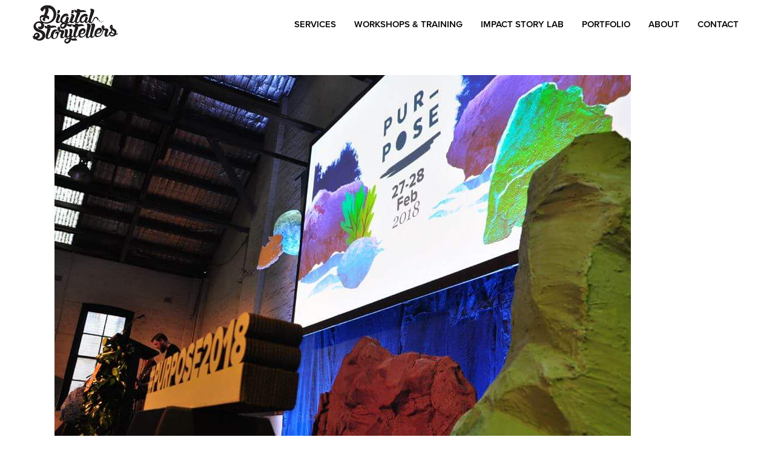

--- FILE ---
content_type: text/html; charset=UTF-8
request_url: https://www.digitalstorytellers.com.au/portfolio/purpose-2018/
body_size: 24141
content:
<!DOCTYPE html>
<html lang="en-AU">
<head>
	<meta charset="UTF-8"/>
<script type="text/javascript">
/* <![CDATA[ */
var gform;gform||(document.addEventListener("gform_main_scripts_loaded",function(){gform.scriptsLoaded=!0}),document.addEventListener("gform/theme/scripts_loaded",function(){gform.themeScriptsLoaded=!0}),window.addEventListener("DOMContentLoaded",function(){gform.domLoaded=!0}),gform={domLoaded:!1,scriptsLoaded:!1,themeScriptsLoaded:!1,isFormEditor:()=>"function"==typeof InitializeEditor,callIfLoaded:function(o){return!(!gform.domLoaded||!gform.scriptsLoaded||!gform.themeScriptsLoaded&&!gform.isFormEditor()||(gform.isFormEditor()&&console.warn("The use of gform.initializeOnLoaded() is deprecated in the form editor context and will be removed in Gravity Forms 3.1."),o(),0))},initializeOnLoaded:function(o){gform.callIfLoaded(o)||(document.addEventListener("gform_main_scripts_loaded",()=>{gform.scriptsLoaded=!0,gform.callIfLoaded(o)}),document.addEventListener("gform/theme/scripts_loaded",()=>{gform.themeScriptsLoaded=!0,gform.callIfLoaded(o)}),window.addEventListener("DOMContentLoaded",()=>{gform.domLoaded=!0,gform.callIfLoaded(o)}))},hooks:{action:{},filter:{}},addAction:function(o,r,e,t){gform.addHook("action",o,r,e,t)},addFilter:function(o,r,e,t){gform.addHook("filter",o,r,e,t)},doAction:function(o){gform.doHook("action",o,arguments)},applyFilters:function(o){return gform.doHook("filter",o,arguments)},removeAction:function(o,r){gform.removeHook("action",o,r)},removeFilter:function(o,r,e){gform.removeHook("filter",o,r,e)},addHook:function(o,r,e,t,n){null==gform.hooks[o][r]&&(gform.hooks[o][r]=[]);var d=gform.hooks[o][r];null==n&&(n=r+"_"+d.length),gform.hooks[o][r].push({tag:n,callable:e,priority:t=null==t?10:t})},doHook:function(r,o,e){var t;if(e=Array.prototype.slice.call(e,1),null!=gform.hooks[r][o]&&((o=gform.hooks[r][o]).sort(function(o,r){return o.priority-r.priority}),o.forEach(function(o){"function"!=typeof(t=o.callable)&&(t=window[t]),"action"==r?t.apply(null,e):e[0]=t.apply(null,e)})),"filter"==r)return e[0]},removeHook:function(o,r,t,n){var e;null!=gform.hooks[o][r]&&(e=(e=gform.hooks[o][r]).filter(function(o,r,e){return!!(null!=n&&n!=o.tag||null!=t&&t!=o.priority)}),gform.hooks[o][r]=e)}});
/* ]]> */
</script>

	
	<link rel="profile" href="http://gmpg.org/xfn/11"/>
		
				<meta name=viewport content="width=device-width,initial-scale=1,user-scalable=no">
					<link rel="shortcut icon" type="image/x-icon" href="https://www.digitalstorytellers.com.au/wp-content/uploads/2016/09/DSBrandMark-BlackonWhite.png">
			<link rel="apple-touch-icon" href="https://www.digitalstorytellers.com.au/wp-content/uploads/2016/09/DSBrandMark-BlackonWhite.png"/>
			
	<meta name='robots' content='index, follow, max-image-preview:large, max-snippet:-1, max-video-preview:-1' />

	<!-- This site is optimized with the Yoast SEO plugin v26.7 - https://yoast.com/wordpress/plugins/seo/ -->
	<title>Purpose 2018 - Digital Storytellers</title>
	<link rel="canonical" href="https://www.digitalstorytellers.com.au/portfolio/purpose-2018/" />
	<meta property="og:locale" content="en_US" />
	<meta property="og:type" content="article" />
	<meta property="og:title" content="Purpose 2018 - Digital Storytellers" />
	<meta property="og:description" content="Purpose is the annual celebration of the incredible community who are growing and accelerating purpose-driven business in Australia. Inspiration is on tap, new and rich experiences are explored, amazing connections..." />
	<meta property="og:url" content="https://www.digitalstorytellers.com.au/portfolio/purpose-2018/" />
	<meta property="og:site_name" content="Digital Storytellers" />
	<meta property="article:publisher" content="https://www.facebook.com/101storytellers" />
	<meta property="article:modified_time" content="2018-05-14T08:59:19+00:00" />
	<meta property="og:image" content="https://www.digitalstorytellers.com.au/wp-content/uploads/2018/05/Purpose2018-web.jpg" />
	<meta property="og:image:width" content="460" />
	<meta property="og:image:height" content="345" />
	<meta property="og:image:type" content="image/jpeg" />
	<meta name="twitter:card" content="summary_large_image" />
	<meta name="twitter:site" content="@101storytellers" />
	<meta name="twitter:label1" content="Est. reading time" />
	<meta name="twitter:data1" content="1 minute" />
	<script type="application/ld+json" class="yoast-schema-graph">{"@context":"https://schema.org","@graph":[{"@type":"WebPage","@id":"https://www.digitalstorytellers.com.au/portfolio/purpose-2018/","url":"https://www.digitalstorytellers.com.au/portfolio/purpose-2018/","name":"Purpose 2018 - Digital Storytellers","isPartOf":{"@id":"https://www.digitalstorytellers.com.au/#website"},"primaryImageOfPage":{"@id":"https://www.digitalstorytellers.com.au/portfolio/purpose-2018/#primaryimage"},"image":{"@id":"https://www.digitalstorytellers.com.au/portfolio/purpose-2018/#primaryimage"},"thumbnailUrl":"https://www.digitalstorytellers.com.au/wp-content/uploads/2018/05/Purpose2018-web.jpg","datePublished":"2018-02-28T07:35:11+00:00","dateModified":"2018-05-14T08:59:19+00:00","breadcrumb":{"@id":"https://www.digitalstorytellers.com.au/portfolio/purpose-2018/#breadcrumb"},"inLanguage":"en-AU","potentialAction":[{"@type":"ReadAction","target":["https://www.digitalstorytellers.com.au/portfolio/purpose-2018/"]}]},{"@type":"ImageObject","inLanguage":"en-AU","@id":"https://www.digitalstorytellers.com.au/portfolio/purpose-2018/#primaryimage","url":"https://www.digitalstorytellers.com.au/wp-content/uploads/2018/05/Purpose2018-web.jpg","contentUrl":"https://www.digitalstorytellers.com.au/wp-content/uploads/2018/05/Purpose2018-web.jpg","width":460,"height":345},{"@type":"BreadcrumbList","@id":"https://www.digitalstorytellers.com.au/portfolio/purpose-2018/#breadcrumb","itemListElement":[{"@type":"ListItem","position":1,"name":"Home","item":"https://www.digitalstorytellers.com.au/"},{"@type":"ListItem","position":2,"name":"Select Portfolio","item":"https://www.digitalstorytellers.com.au/portfolio/"},{"@type":"ListItem","position":3,"name":"Purpose 2018"}]},{"@type":"WebSite","@id":"https://www.digitalstorytellers.com.au/#website","url":"https://www.digitalstorytellers.com.au/","name":"Digital Storytellers","description":"Storytelling for a better world","potentialAction":[{"@type":"SearchAction","target":{"@type":"EntryPoint","urlTemplate":"https://www.digitalstorytellers.com.au/?s={search_term_string}"},"query-input":{"@type":"PropertyValueSpecification","valueRequired":true,"valueName":"search_term_string"}}],"inLanguage":"en-AU"}]}</script>
	<!-- / Yoast SEO plugin. -->


<link rel='dns-prefetch' href='//fonts.googleapis.com' />
<link rel="alternate" type="application/rss+xml" title="Digital Storytellers &raquo; Feed" href="https://www.digitalstorytellers.com.au/feed/" />
<link rel="alternate" type="application/rss+xml" title="Digital Storytellers &raquo; Comments Feed" href="https://www.digitalstorytellers.com.au/comments/feed/" />
<link rel="alternate" type="application/rss+xml" title="Digital Storytellers &raquo; Purpose 2018 Comments Feed" href="https://www.digitalstorytellers.com.au/portfolio/purpose-2018/feed/" />
<link rel="alternate" title="oEmbed (JSON)" type="application/json+oembed" href="https://www.digitalstorytellers.com.au/wp-json/oembed/1.0/embed?url=https%3A%2F%2Fwww.digitalstorytellers.com.au%2Fportfolio%2Fpurpose-2018%2F" />
<link rel="alternate" title="oEmbed (XML)" type="text/xml+oembed" href="https://www.digitalstorytellers.com.au/wp-json/oembed/1.0/embed?url=https%3A%2F%2Fwww.digitalstorytellers.com.au%2Fportfolio%2Fpurpose-2018%2F&#038;format=xml" />
		<!-- This site uses the Google Analytics by MonsterInsights plugin v9.11.1 - Using Analytics tracking - https://www.monsterinsights.com/ -->
							<script src="//www.googletagmanager.com/gtag/js?id=G-XEGBRVJ0RH"  data-cfasync="false" data-wpfc-render="false" type="text/javascript" async></script>
			<script data-cfasync="false" data-wpfc-render="false" type="text/javascript">
				var mi_version = '9.11.1';
				var mi_track_user = true;
				var mi_no_track_reason = '';
								var MonsterInsightsDefaultLocations = {"page_location":"https:\/\/www.digitalstorytellers.com.au\/portfolio\/purpose-2018\/"};
								if ( typeof MonsterInsightsPrivacyGuardFilter === 'function' ) {
					var MonsterInsightsLocations = (typeof MonsterInsightsExcludeQuery === 'object') ? MonsterInsightsPrivacyGuardFilter( MonsterInsightsExcludeQuery ) : MonsterInsightsPrivacyGuardFilter( MonsterInsightsDefaultLocations );
				} else {
					var MonsterInsightsLocations = (typeof MonsterInsightsExcludeQuery === 'object') ? MonsterInsightsExcludeQuery : MonsterInsightsDefaultLocations;
				}

								var disableStrs = [
										'ga-disable-G-XEGBRVJ0RH',
									];

				/* Function to detect opted out users */
				function __gtagTrackerIsOptedOut() {
					for (var index = 0; index < disableStrs.length; index++) {
						if (document.cookie.indexOf(disableStrs[index] + '=true') > -1) {
							return true;
						}
					}

					return false;
				}

				/* Disable tracking if the opt-out cookie exists. */
				if (__gtagTrackerIsOptedOut()) {
					for (var index = 0; index < disableStrs.length; index++) {
						window[disableStrs[index]] = true;
					}
				}

				/* Opt-out function */
				function __gtagTrackerOptout() {
					for (var index = 0; index < disableStrs.length; index++) {
						document.cookie = disableStrs[index] + '=true; expires=Thu, 31 Dec 2099 23:59:59 UTC; path=/';
						window[disableStrs[index]] = true;
					}
				}

				if ('undefined' === typeof gaOptout) {
					function gaOptout() {
						__gtagTrackerOptout();
					}
				}
								window.dataLayer = window.dataLayer || [];

				window.MonsterInsightsDualTracker = {
					helpers: {},
					trackers: {},
				};
				if (mi_track_user) {
					function __gtagDataLayer() {
						dataLayer.push(arguments);
					}

					function __gtagTracker(type, name, parameters) {
						if (!parameters) {
							parameters = {};
						}

						if (parameters.send_to) {
							__gtagDataLayer.apply(null, arguments);
							return;
						}

						if (type === 'event') {
														parameters.send_to = monsterinsights_frontend.v4_id;
							var hookName = name;
							if (typeof parameters['event_category'] !== 'undefined') {
								hookName = parameters['event_category'] + ':' + name;
							}

							if (typeof MonsterInsightsDualTracker.trackers[hookName] !== 'undefined') {
								MonsterInsightsDualTracker.trackers[hookName](parameters);
							} else {
								__gtagDataLayer('event', name, parameters);
							}
							
						} else {
							__gtagDataLayer.apply(null, arguments);
						}
					}

					__gtagTracker('js', new Date());
					__gtagTracker('set', {
						'developer_id.dZGIzZG': true,
											});
					if ( MonsterInsightsLocations.page_location ) {
						__gtagTracker('set', MonsterInsightsLocations);
					}
										__gtagTracker('config', 'G-XEGBRVJ0RH', {"forceSSL":"true","link_attribution":"true"} );
										window.gtag = __gtagTracker;										(function () {
						/* https://developers.google.com/analytics/devguides/collection/analyticsjs/ */
						/* ga and __gaTracker compatibility shim. */
						var noopfn = function () {
							return null;
						};
						var newtracker = function () {
							return new Tracker();
						};
						var Tracker = function () {
							return null;
						};
						var p = Tracker.prototype;
						p.get = noopfn;
						p.set = noopfn;
						p.send = function () {
							var args = Array.prototype.slice.call(arguments);
							args.unshift('send');
							__gaTracker.apply(null, args);
						};
						var __gaTracker = function () {
							var len = arguments.length;
							if (len === 0) {
								return;
							}
							var f = arguments[len - 1];
							if (typeof f !== 'object' || f === null || typeof f.hitCallback !== 'function') {
								if ('send' === arguments[0]) {
									var hitConverted, hitObject = false, action;
									if ('event' === arguments[1]) {
										if ('undefined' !== typeof arguments[3]) {
											hitObject = {
												'eventAction': arguments[3],
												'eventCategory': arguments[2],
												'eventLabel': arguments[4],
												'value': arguments[5] ? arguments[5] : 1,
											}
										}
									}
									if ('pageview' === arguments[1]) {
										if ('undefined' !== typeof arguments[2]) {
											hitObject = {
												'eventAction': 'page_view',
												'page_path': arguments[2],
											}
										}
									}
									if (typeof arguments[2] === 'object') {
										hitObject = arguments[2];
									}
									if (typeof arguments[5] === 'object') {
										Object.assign(hitObject, arguments[5]);
									}
									if ('undefined' !== typeof arguments[1].hitType) {
										hitObject = arguments[1];
										if ('pageview' === hitObject.hitType) {
											hitObject.eventAction = 'page_view';
										}
									}
									if (hitObject) {
										action = 'timing' === arguments[1].hitType ? 'timing_complete' : hitObject.eventAction;
										hitConverted = mapArgs(hitObject);
										__gtagTracker('event', action, hitConverted);
									}
								}
								return;
							}

							function mapArgs(args) {
								var arg, hit = {};
								var gaMap = {
									'eventCategory': 'event_category',
									'eventAction': 'event_action',
									'eventLabel': 'event_label',
									'eventValue': 'event_value',
									'nonInteraction': 'non_interaction',
									'timingCategory': 'event_category',
									'timingVar': 'name',
									'timingValue': 'value',
									'timingLabel': 'event_label',
									'page': 'page_path',
									'location': 'page_location',
									'title': 'page_title',
									'referrer' : 'page_referrer',
								};
								for (arg in args) {
																		if (!(!args.hasOwnProperty(arg) || !gaMap.hasOwnProperty(arg))) {
										hit[gaMap[arg]] = args[arg];
									} else {
										hit[arg] = args[arg];
									}
								}
								return hit;
							}

							try {
								f.hitCallback();
							} catch (ex) {
							}
						};
						__gaTracker.create = newtracker;
						__gaTracker.getByName = newtracker;
						__gaTracker.getAll = function () {
							return [];
						};
						__gaTracker.remove = noopfn;
						__gaTracker.loaded = true;
						window['__gaTracker'] = __gaTracker;
					})();
									} else {
										console.log("");
					(function () {
						function __gtagTracker() {
							return null;
						}

						window['__gtagTracker'] = __gtagTracker;
						window['gtag'] = __gtagTracker;
					})();
									}
			</script>
							<!-- / Google Analytics by MonsterInsights -->
		<style id='wp-img-auto-sizes-contain-inline-css' type='text/css'>
img:is([sizes=auto i],[sizes^="auto," i]){contain-intrinsic-size:3000px 1500px}
/*# sourceURL=wp-img-auto-sizes-contain-inline-css */
</style>
<style id='wp-emoji-styles-inline-css' type='text/css'>

	img.wp-smiley, img.emoji {
		display: inline !important;
		border: none !important;
		box-shadow: none !important;
		height: 1em !important;
		width: 1em !important;
		margin: 0 0.07em !important;
		vertical-align: -0.1em !important;
		background: none !important;
		padding: 0 !important;
	}
/*# sourceURL=wp-emoji-styles-inline-css */
</style>
<style id='wp-block-library-inline-css' type='text/css'>
:root{--wp-block-synced-color:#7a00df;--wp-block-synced-color--rgb:122,0,223;--wp-bound-block-color:var(--wp-block-synced-color);--wp-editor-canvas-background:#ddd;--wp-admin-theme-color:#007cba;--wp-admin-theme-color--rgb:0,124,186;--wp-admin-theme-color-darker-10:#006ba1;--wp-admin-theme-color-darker-10--rgb:0,107,160.5;--wp-admin-theme-color-darker-20:#005a87;--wp-admin-theme-color-darker-20--rgb:0,90,135;--wp-admin-border-width-focus:2px}@media (min-resolution:192dpi){:root{--wp-admin-border-width-focus:1.5px}}.wp-element-button{cursor:pointer}:root .has-very-light-gray-background-color{background-color:#eee}:root .has-very-dark-gray-background-color{background-color:#313131}:root .has-very-light-gray-color{color:#eee}:root .has-very-dark-gray-color{color:#313131}:root .has-vivid-green-cyan-to-vivid-cyan-blue-gradient-background{background:linear-gradient(135deg,#00d084,#0693e3)}:root .has-purple-crush-gradient-background{background:linear-gradient(135deg,#34e2e4,#4721fb 50%,#ab1dfe)}:root .has-hazy-dawn-gradient-background{background:linear-gradient(135deg,#faaca8,#dad0ec)}:root .has-subdued-olive-gradient-background{background:linear-gradient(135deg,#fafae1,#67a671)}:root .has-atomic-cream-gradient-background{background:linear-gradient(135deg,#fdd79a,#004a59)}:root .has-nightshade-gradient-background{background:linear-gradient(135deg,#330968,#31cdcf)}:root .has-midnight-gradient-background{background:linear-gradient(135deg,#020381,#2874fc)}:root{--wp--preset--font-size--normal:16px;--wp--preset--font-size--huge:42px}.has-regular-font-size{font-size:1em}.has-larger-font-size{font-size:2.625em}.has-normal-font-size{font-size:var(--wp--preset--font-size--normal)}.has-huge-font-size{font-size:var(--wp--preset--font-size--huge)}.has-text-align-center{text-align:center}.has-text-align-left{text-align:left}.has-text-align-right{text-align:right}.has-fit-text{white-space:nowrap!important}#end-resizable-editor-section{display:none}.aligncenter{clear:both}.items-justified-left{justify-content:flex-start}.items-justified-center{justify-content:center}.items-justified-right{justify-content:flex-end}.items-justified-space-between{justify-content:space-between}.screen-reader-text{border:0;clip-path:inset(50%);height:1px;margin:-1px;overflow:hidden;padding:0;position:absolute;width:1px;word-wrap:normal!important}.screen-reader-text:focus{background-color:#ddd;clip-path:none;color:#444;display:block;font-size:1em;height:auto;left:5px;line-height:normal;padding:15px 23px 14px;text-decoration:none;top:5px;width:auto;z-index:100000}html :where(.has-border-color){border-style:solid}html :where([style*=border-top-color]){border-top-style:solid}html :where([style*=border-right-color]){border-right-style:solid}html :where([style*=border-bottom-color]){border-bottom-style:solid}html :where([style*=border-left-color]){border-left-style:solid}html :where([style*=border-width]){border-style:solid}html :where([style*=border-top-width]){border-top-style:solid}html :where([style*=border-right-width]){border-right-style:solid}html :where([style*=border-bottom-width]){border-bottom-style:solid}html :where([style*=border-left-width]){border-left-style:solid}html :where(img[class*=wp-image-]){height:auto;max-width:100%}:where(figure){margin:0 0 1em}html :where(.is-position-sticky){--wp-admin--admin-bar--position-offset:var(--wp-admin--admin-bar--height,0px)}@media screen and (max-width:600px){html :where(.is-position-sticky){--wp-admin--admin-bar--position-offset:0px}}

/*# sourceURL=wp-block-library-inline-css */
</style><style id='wp-block-heading-inline-css' type='text/css'>
h1:where(.wp-block-heading).has-background,h2:where(.wp-block-heading).has-background,h3:where(.wp-block-heading).has-background,h4:where(.wp-block-heading).has-background,h5:where(.wp-block-heading).has-background,h6:where(.wp-block-heading).has-background{padding:1.25em 2.375em}h1.has-text-align-left[style*=writing-mode]:where([style*=vertical-lr]),h1.has-text-align-right[style*=writing-mode]:where([style*=vertical-rl]),h2.has-text-align-left[style*=writing-mode]:where([style*=vertical-lr]),h2.has-text-align-right[style*=writing-mode]:where([style*=vertical-rl]),h3.has-text-align-left[style*=writing-mode]:where([style*=vertical-lr]),h3.has-text-align-right[style*=writing-mode]:where([style*=vertical-rl]),h4.has-text-align-left[style*=writing-mode]:where([style*=vertical-lr]),h4.has-text-align-right[style*=writing-mode]:where([style*=vertical-rl]),h5.has-text-align-left[style*=writing-mode]:where([style*=vertical-lr]),h5.has-text-align-right[style*=writing-mode]:where([style*=vertical-rl]),h6.has-text-align-left[style*=writing-mode]:where([style*=vertical-lr]),h6.has-text-align-right[style*=writing-mode]:where([style*=vertical-rl]){rotate:180deg}
/*# sourceURL=https://www.digitalstorytellers.com.au/wp-includes/blocks/heading/style.min.css */
</style>
<style id='wp-block-paragraph-inline-css' type='text/css'>
.is-small-text{font-size:.875em}.is-regular-text{font-size:1em}.is-large-text{font-size:2.25em}.is-larger-text{font-size:3em}.has-drop-cap:not(:focus):first-letter{float:left;font-size:8.4em;font-style:normal;font-weight:100;line-height:.68;margin:.05em .1em 0 0;text-transform:uppercase}body.rtl .has-drop-cap:not(:focus):first-letter{float:none;margin-left:.1em}p.has-drop-cap.has-background{overflow:hidden}:root :where(p.has-background){padding:1.25em 2.375em}:where(p.has-text-color:not(.has-link-color)) a{color:inherit}p.has-text-align-left[style*="writing-mode:vertical-lr"],p.has-text-align-right[style*="writing-mode:vertical-rl"]{rotate:180deg}
/*# sourceURL=https://www.digitalstorytellers.com.au/wp-includes/blocks/paragraph/style.min.css */
</style>
<style id='wp-block-spacer-inline-css' type='text/css'>
.wp-block-spacer{clear:both}
/*# sourceURL=https://www.digitalstorytellers.com.au/wp-includes/blocks/spacer/style.min.css */
</style>
<style id='global-styles-inline-css' type='text/css'>
:root{--wp--preset--aspect-ratio--square: 1;--wp--preset--aspect-ratio--4-3: 4/3;--wp--preset--aspect-ratio--3-4: 3/4;--wp--preset--aspect-ratio--3-2: 3/2;--wp--preset--aspect-ratio--2-3: 2/3;--wp--preset--aspect-ratio--16-9: 16/9;--wp--preset--aspect-ratio--9-16: 9/16;--wp--preset--color--black: #000000;--wp--preset--color--cyan-bluish-gray: #abb8c3;--wp--preset--color--white: #ffffff;--wp--preset--color--pale-pink: #f78da7;--wp--preset--color--vivid-red: #cf2e2e;--wp--preset--color--luminous-vivid-orange: #ff6900;--wp--preset--color--luminous-vivid-amber: #fcb900;--wp--preset--color--light-green-cyan: #7bdcb5;--wp--preset--color--vivid-green-cyan: #00d084;--wp--preset--color--pale-cyan-blue: #8ed1fc;--wp--preset--color--vivid-cyan-blue: #0693e3;--wp--preset--color--vivid-purple: #9b51e0;--wp--preset--gradient--vivid-cyan-blue-to-vivid-purple: linear-gradient(135deg,rgb(6,147,227) 0%,rgb(155,81,224) 100%);--wp--preset--gradient--light-green-cyan-to-vivid-green-cyan: linear-gradient(135deg,rgb(122,220,180) 0%,rgb(0,208,130) 100%);--wp--preset--gradient--luminous-vivid-amber-to-luminous-vivid-orange: linear-gradient(135deg,rgb(252,185,0) 0%,rgb(255,105,0) 100%);--wp--preset--gradient--luminous-vivid-orange-to-vivid-red: linear-gradient(135deg,rgb(255,105,0) 0%,rgb(207,46,46) 100%);--wp--preset--gradient--very-light-gray-to-cyan-bluish-gray: linear-gradient(135deg,rgb(238,238,238) 0%,rgb(169,184,195) 100%);--wp--preset--gradient--cool-to-warm-spectrum: linear-gradient(135deg,rgb(74,234,220) 0%,rgb(151,120,209) 20%,rgb(207,42,186) 40%,rgb(238,44,130) 60%,rgb(251,105,98) 80%,rgb(254,248,76) 100%);--wp--preset--gradient--blush-light-purple: linear-gradient(135deg,rgb(255,206,236) 0%,rgb(152,150,240) 100%);--wp--preset--gradient--blush-bordeaux: linear-gradient(135deg,rgb(254,205,165) 0%,rgb(254,45,45) 50%,rgb(107,0,62) 100%);--wp--preset--gradient--luminous-dusk: linear-gradient(135deg,rgb(255,203,112) 0%,rgb(199,81,192) 50%,rgb(65,88,208) 100%);--wp--preset--gradient--pale-ocean: linear-gradient(135deg,rgb(255,245,203) 0%,rgb(182,227,212) 50%,rgb(51,167,181) 100%);--wp--preset--gradient--electric-grass: linear-gradient(135deg,rgb(202,248,128) 0%,rgb(113,206,126) 100%);--wp--preset--gradient--midnight: linear-gradient(135deg,rgb(2,3,129) 0%,rgb(40,116,252) 100%);--wp--preset--font-size--small: 13px;--wp--preset--font-size--medium: 20px;--wp--preset--font-size--large: 36px;--wp--preset--font-size--x-large: 42px;--wp--preset--spacing--20: 0.44rem;--wp--preset--spacing--30: 0.67rem;--wp--preset--spacing--40: 1rem;--wp--preset--spacing--50: 1.5rem;--wp--preset--spacing--60: 2.25rem;--wp--preset--spacing--70: 3.38rem;--wp--preset--spacing--80: 5.06rem;--wp--preset--shadow--natural: 6px 6px 9px rgba(0, 0, 0, 0.2);--wp--preset--shadow--deep: 12px 12px 50px rgba(0, 0, 0, 0.4);--wp--preset--shadow--sharp: 6px 6px 0px rgba(0, 0, 0, 0.2);--wp--preset--shadow--outlined: 6px 6px 0px -3px rgb(255, 255, 255), 6px 6px rgb(0, 0, 0);--wp--preset--shadow--crisp: 6px 6px 0px rgb(0, 0, 0);}:where(.is-layout-flex){gap: 0.5em;}:where(.is-layout-grid){gap: 0.5em;}body .is-layout-flex{display: flex;}.is-layout-flex{flex-wrap: wrap;align-items: center;}.is-layout-flex > :is(*, div){margin: 0;}body .is-layout-grid{display: grid;}.is-layout-grid > :is(*, div){margin: 0;}:where(.wp-block-columns.is-layout-flex){gap: 2em;}:where(.wp-block-columns.is-layout-grid){gap: 2em;}:where(.wp-block-post-template.is-layout-flex){gap: 1.25em;}:where(.wp-block-post-template.is-layout-grid){gap: 1.25em;}.has-black-color{color: var(--wp--preset--color--black) !important;}.has-cyan-bluish-gray-color{color: var(--wp--preset--color--cyan-bluish-gray) !important;}.has-white-color{color: var(--wp--preset--color--white) !important;}.has-pale-pink-color{color: var(--wp--preset--color--pale-pink) !important;}.has-vivid-red-color{color: var(--wp--preset--color--vivid-red) !important;}.has-luminous-vivid-orange-color{color: var(--wp--preset--color--luminous-vivid-orange) !important;}.has-luminous-vivid-amber-color{color: var(--wp--preset--color--luminous-vivid-amber) !important;}.has-light-green-cyan-color{color: var(--wp--preset--color--light-green-cyan) !important;}.has-vivid-green-cyan-color{color: var(--wp--preset--color--vivid-green-cyan) !important;}.has-pale-cyan-blue-color{color: var(--wp--preset--color--pale-cyan-blue) !important;}.has-vivid-cyan-blue-color{color: var(--wp--preset--color--vivid-cyan-blue) !important;}.has-vivid-purple-color{color: var(--wp--preset--color--vivid-purple) !important;}.has-black-background-color{background-color: var(--wp--preset--color--black) !important;}.has-cyan-bluish-gray-background-color{background-color: var(--wp--preset--color--cyan-bluish-gray) !important;}.has-white-background-color{background-color: var(--wp--preset--color--white) !important;}.has-pale-pink-background-color{background-color: var(--wp--preset--color--pale-pink) !important;}.has-vivid-red-background-color{background-color: var(--wp--preset--color--vivid-red) !important;}.has-luminous-vivid-orange-background-color{background-color: var(--wp--preset--color--luminous-vivid-orange) !important;}.has-luminous-vivid-amber-background-color{background-color: var(--wp--preset--color--luminous-vivid-amber) !important;}.has-light-green-cyan-background-color{background-color: var(--wp--preset--color--light-green-cyan) !important;}.has-vivid-green-cyan-background-color{background-color: var(--wp--preset--color--vivid-green-cyan) !important;}.has-pale-cyan-blue-background-color{background-color: var(--wp--preset--color--pale-cyan-blue) !important;}.has-vivid-cyan-blue-background-color{background-color: var(--wp--preset--color--vivid-cyan-blue) !important;}.has-vivid-purple-background-color{background-color: var(--wp--preset--color--vivid-purple) !important;}.has-black-border-color{border-color: var(--wp--preset--color--black) !important;}.has-cyan-bluish-gray-border-color{border-color: var(--wp--preset--color--cyan-bluish-gray) !important;}.has-white-border-color{border-color: var(--wp--preset--color--white) !important;}.has-pale-pink-border-color{border-color: var(--wp--preset--color--pale-pink) !important;}.has-vivid-red-border-color{border-color: var(--wp--preset--color--vivid-red) !important;}.has-luminous-vivid-orange-border-color{border-color: var(--wp--preset--color--luminous-vivid-orange) !important;}.has-luminous-vivid-amber-border-color{border-color: var(--wp--preset--color--luminous-vivid-amber) !important;}.has-light-green-cyan-border-color{border-color: var(--wp--preset--color--light-green-cyan) !important;}.has-vivid-green-cyan-border-color{border-color: var(--wp--preset--color--vivid-green-cyan) !important;}.has-pale-cyan-blue-border-color{border-color: var(--wp--preset--color--pale-cyan-blue) !important;}.has-vivid-cyan-blue-border-color{border-color: var(--wp--preset--color--vivid-cyan-blue) !important;}.has-vivid-purple-border-color{border-color: var(--wp--preset--color--vivid-purple) !important;}.has-vivid-cyan-blue-to-vivid-purple-gradient-background{background: var(--wp--preset--gradient--vivid-cyan-blue-to-vivid-purple) !important;}.has-light-green-cyan-to-vivid-green-cyan-gradient-background{background: var(--wp--preset--gradient--light-green-cyan-to-vivid-green-cyan) !important;}.has-luminous-vivid-amber-to-luminous-vivid-orange-gradient-background{background: var(--wp--preset--gradient--luminous-vivid-amber-to-luminous-vivid-orange) !important;}.has-luminous-vivid-orange-to-vivid-red-gradient-background{background: var(--wp--preset--gradient--luminous-vivid-orange-to-vivid-red) !important;}.has-very-light-gray-to-cyan-bluish-gray-gradient-background{background: var(--wp--preset--gradient--very-light-gray-to-cyan-bluish-gray) !important;}.has-cool-to-warm-spectrum-gradient-background{background: var(--wp--preset--gradient--cool-to-warm-spectrum) !important;}.has-blush-light-purple-gradient-background{background: var(--wp--preset--gradient--blush-light-purple) !important;}.has-blush-bordeaux-gradient-background{background: var(--wp--preset--gradient--blush-bordeaux) !important;}.has-luminous-dusk-gradient-background{background: var(--wp--preset--gradient--luminous-dusk) !important;}.has-pale-ocean-gradient-background{background: var(--wp--preset--gradient--pale-ocean) !important;}.has-electric-grass-gradient-background{background: var(--wp--preset--gradient--electric-grass) !important;}.has-midnight-gradient-background{background: var(--wp--preset--gradient--midnight) !important;}.has-small-font-size{font-size: var(--wp--preset--font-size--small) !important;}.has-medium-font-size{font-size: var(--wp--preset--font-size--medium) !important;}.has-large-font-size{font-size: var(--wp--preset--font-size--large) !important;}.has-x-large-font-size{font-size: var(--wp--preset--font-size--x-large) !important;}
/*# sourceURL=global-styles-inline-css */
</style>

<style id='classic-theme-styles-inline-css' type='text/css'>
/*! This file is auto-generated */
.wp-block-button__link{color:#fff;background-color:#32373c;border-radius:9999px;box-shadow:none;text-decoration:none;padding:calc(.667em + 2px) calc(1.333em + 2px);font-size:1.125em}.wp-block-file__button{background:#32373c;color:#fff;text-decoration:none}
/*# sourceURL=/wp-includes/css/classic-themes.min.css */
</style>
<link rel='stylesheet' id='Rich_Web_Video_Slider-css' href='https://www.digitalstorytellers.com.au/wp-content/plugins/slider-video/Style/Rich-Web-Video-Slider-Widget.css?ver=6.9' type='text/css' media='all' />
<link rel='stylesheet' id='fontawesomeSl-css-css' href='https://www.digitalstorytellers.com.au/wp-content/plugins/slider-video/Style/richwebicons.css?ver=6.9' type='text/css' media='all' />
<link rel='stylesheet' id='wpemailcapturestyles-css' href='https://www.digitalstorytellers.com.au/wp-content/plugins/wp-email-capture/inc/css/wp-email-capture-styles.css?ver=3.12.6' type='text/css' media='all' />
<link rel='stylesheet' id='mediaelement-css' href='https://www.digitalstorytellers.com.au/wp-includes/js/mediaelement/mediaelementplayer-legacy.min.css?ver=4.2.17' type='text/css' media='all' />
<link rel='stylesheet' id='wp-mediaelement-css' href='https://www.digitalstorytellers.com.au/wp-includes/js/mediaelement/wp-mediaelement.min.css?ver=6.9' type='text/css' media='all' />
<link rel='stylesheet' id='stockholm-default-style-css' href='https://www.digitalstorytellers.com.au/wp-content/themes/stockholm/style.css?ver=6.9' type='text/css' media='all' />
<link rel='stylesheet' id='stockholm-font-awesome-css' href='https://www.digitalstorytellers.com.au/wp-content/themes/stockholm/framework/modules/icons/font-awesome/css/font-awesome.min.css?ver=6.9' type='text/css' media='all' />
<link rel='stylesheet' id='elegant-icons-css' href='https://www.digitalstorytellers.com.au/wp-content/themes/stockholm/framework/modules/icons/elegant-icons/style.min.css?ver=6.9' type='text/css' media='all' />
<link rel='stylesheet' id='linear-icons-css' href='https://www.digitalstorytellers.com.au/wp-content/themes/stockholm/framework/modules/icons/linear-icons/style.min.css?ver=6.9' type='text/css' media='all' />
<link rel='stylesheet' id='linea-icons-css' href='https://www.digitalstorytellers.com.au/wp-content/themes/stockholm/framework/modules/icons/linea-icons/style.min.css?ver=6.9' type='text/css' media='all' />
<link rel='stylesheet' id='ion-icons-css' href='https://www.digitalstorytellers.com.au/wp-content/themes/stockholm/framework/modules/icons/ion-icons/style.min.css?ver=6.9' type='text/css' media='all' />
<link rel='stylesheet' id='stockholm-stylesheet-css' href='https://www.digitalstorytellers.com.au/wp-content/themes/stockholm/css/stylesheet.min.css?ver=6.9' type='text/css' media='all' />
<link rel='stylesheet' id='stockholm-webkit-css' href='https://www.digitalstorytellers.com.au/wp-content/themes/stockholm/css/webkit_stylesheet.css?ver=6.9' type='text/css' media='all' />
<link rel='stylesheet' id='stockholm-style-dynamic-css' href='https://www.digitalstorytellers.com.au/wp-content/themes/stockholm/css/style_dynamic.css?ver=1767061175' type='text/css' media='all' />
<link rel='stylesheet' id='stockholm-responsive-css' href='https://www.digitalstorytellers.com.au/wp-content/themes/stockholm/css/responsive.min.css?ver=6.9' type='text/css' media='all' />
<link rel='stylesheet' id='stockholm-style-dynamic-responsive-css' href='https://www.digitalstorytellers.com.au/wp-content/themes/stockholm/css/style_dynamic_responsive.css?ver=1767061175' type='text/css' media='all' />
<style id='stockholm-style-dynamic-responsive-inline-css' type='text/css'>
nav.mobile_menu ul > li.has_sub > span.mobile_arrow{
      top: 10px;
  font-size: 23px;
}
.contentajax-ctt-inner .portfolio_single.big-images .portfolio_images {
    padding-top: 30px;
}
.contentajax-ctt iframe{ max-width:100%; max-height:350px;}
#back_to_top {
    bottom: 0px !important;
}
.header_top p{
margin: 5px 15px;
color: #fff !important;
font-size: 17px;
line-height: 20px;
font-weight: 600;
letter-spacing: 1px;
}
.gform_wrapper .form_saved_message,
div.form_saved_message_sent {
    background-color: #e3f3f3;
    border: 2px solid #91afc7;
    border-radius: 2px;
    font-size: 16px;
    line-height: 1.8;
    margin: 16px 0;
    text-align: center;
    width: 100%;
}

.fluid-width-video-wrapper {
padding-top:56%!important;
}

.q_counter_holder.center {
    padding: 0;
}

.counter-title h5 {
    font-size: 14px;
    font-weight: 600;
text-transform: uppercase;
letter-spacing: 1px;
}



@media only screen and (max-width: 1000px) {
.header_bottom { position: fixed;width: calc(100% - 80px);}
}
@media only screen and (max-width: 630px) {
.have_long_button .qbutton {
box-sizing: border-box !important;
white-space: normal;
height: auto;
text-align: center;
line-height: normal;
padding-top: 15px;
padding-bottom: 15px;
}
}
/*# sourceURL=stockholm-style-dynamic-responsive-inline-css */
</style>
<link rel='stylesheet' id='js_composer_front-css' href='https://www.digitalstorytellers.com.au/wp-content/plugins/js_composer/assets/css/js_composer.min.css?ver=8.7.2' type='text/css' media='all' />
<link rel='stylesheet' id='stockholm-google-fonts-css' href='https://fonts.googleapis.com/css?family=Raleway%3A100%2C100i%2C200%2C200i%2C300%2C300i%2C400%2C400i%2C500%2C500i%2C600%2C600i%2C700%2C700i%2C800%2C800i%2C900%2C900i%7CCrete+Round%3A100%2C100i%2C200%2C200i%2C300%2C300i%2C400%2C400i%2C500%2C500i%2C600%2C600i%2C700%2C700i%2C800%2C800i%2C900%2C900i%7CRoboto%3A100%2C100i%2C200%2C200i%2C300%2C300i%2C400%2C400i%2C500%2C500i%2C600%2C600i%2C700%2C700i%2C800%2C800i%2C900%2C900i%7CSource+Sans+Pro%3A100%2C100i%2C200%2C200i%2C300%2C300i%2C400%2C400i%2C500%2C500i%2C600%2C600i%2C700%2C700i%2C800%2C800i%2C900%2C900i%7CPoppins%3A100%2C100i%2C200%2C200i%2C300%2C300i%2C400%2C400i%2C500%2C500i%2C600%2C600i%2C700%2C700i%2C800%2C800i%2C900%2C900i&#038;subset=latin%2Clatin-ext&#038;ver=1.0.0' type='text/css' media='all' />
<link rel='stylesheet' id='childstyle-css' href='https://www.digitalstorytellers.com.au/wp-content/themes/stockholm-child/style.css?ver=3.9.9' type='text/css' media='all' />
<script type="text/javascript" src="https://www.digitalstorytellers.com.au/wp-content/plugins/google-analytics-for-wordpress/assets/js/frontend-gtag.min.js?ver=9.11.1" id="monsterinsights-frontend-script-js" async="async" data-wp-strategy="async"></script>
<script data-cfasync="false" data-wpfc-render="false" type="text/javascript" id='monsterinsights-frontend-script-js-extra'>/* <![CDATA[ */
var monsterinsights_frontend = {"js_events_tracking":"true","download_extensions":"doc,pdf,ppt,zip,xls,docx,pptx,xlsx","inbound_paths":"[{\"path\":\"\\\/go\\\/\",\"label\":\"affiliate\"},{\"path\":\"\\\/recommend\\\/\",\"label\":\"affiliate\"}]","home_url":"https:\/\/www.digitalstorytellers.com.au","hash_tracking":"false","v4_id":"G-XEGBRVJ0RH"};/* ]]> */
</script>
<script type="text/javascript" src="https://www.digitalstorytellers.com.au/wp-includes/js/jquery/jquery.min.js?ver=3.7.1" id="jquery-core-js"></script>
<script type="text/javascript" src="https://www.digitalstorytellers.com.au/wp-includes/js/jquery/jquery-migrate.min.js?ver=3.4.1" id="jquery-migrate-js"></script>
<script type="text/javascript" src="https://www.digitalstorytellers.com.au/wp-includes/js/jquery/ui/core.min.js?ver=1.13.3" id="jquery-ui-core-js"></script>
<script type="text/javascript" id="Rich_Web_Video_Slider-js-extra">
/* <![CDATA[ */
var object = {"ajaxurl":"https://www.digitalstorytellers.com.au/wp-admin/admin-ajax.php"};
//# sourceURL=Rich_Web_Video_Slider-js-extra
/* ]]> */
</script>
<script type="text/javascript" src="https://www.digitalstorytellers.com.au/wp-content/plugins/slider-video/Scripts/Rich-Web-Video-Slider-Widget.js?ver=6.9" id="Rich_Web_Video_Slider-js"></script>
<script type="text/javascript" src="https://www.digitalstorytellers.com.au/wp-content/themes/stockholm/js/plugins/hammer.min.js?ver=1" id="hammer-js"></script>
<script type="text/javascript" src="https://www.digitalstorytellers.com.au/wp-content/themes/stockholm/js/plugins/virtual-scroll.min.js?ver=1" id="virtual-scroll-js"></script>
<script></script><link rel="https://api.w.org/" href="https://www.digitalstorytellers.com.au/wp-json/" /><link rel="EditURI" type="application/rsd+xml" title="RSD" href="https://www.digitalstorytellers.com.au/xmlrpc.php?rsd" />
<meta name="generator" content="WordPress 6.9" />
<link rel='shortlink' href='https://www.digitalstorytellers.com.au/?p=3314' />

		<script>
		(function(h,o,t,j,a,r){
			h.hj=h.hj||function(){(h.hj.q=h.hj.q||[]).push(arguments)};
			h._hjSettings={hjid:2841672,hjsv:5};
			a=o.getElementsByTagName('head')[0];
			r=o.createElement('script');r.async=1;
			r.src=t+h._hjSettings.hjid+j+h._hjSettings.hjsv;
			a.appendChild(r);
		})(window,document,'//static.hotjar.com/c/hotjar-','.js?sv=');
		</script>
		<link rel="preconnect" href="https://player.vimeo.com">
<link rel="preconnect" href="https://i.vimeocdn.com">
<link rel="preconnect" href="https://f.vimeocdn.com">
<script type="text/javascript">
var ajaxurl_ctt = 'https://www.digitalstorytellers.com.au/wp-admin/admin-ajax.php';
</script>
<!-- SW --> <script type="text/javascript" id="SW-7d6cd72c-dd3e-4bf6-9041-dfdd2c609f24"></script><script> !function(){function a(){var a=document.createElement("script");a.type="text/javascript",a.async=1,a.src="//go.saleswingsapp.com/assets/javascripts/sw/7d6cd72c-dd3e-4bf6-9041-dfdd2c609f24?enableFormTracker=true";var b=document.getElementById("SW-7d6cd72c-dd3e-4bf6-9041-dfdd2c609f24");b.parentNode.insertBefore(a,b)}window.attachEvent?window.attachEvent("onload",a):window.addEventListener("load",a,0);window.attachEvent?window.attachEvent("onhashchange",a):window.addEventListener("hashchange",a,0);}();</script> <!-- SW -->
	<meta name="generator" content="Powered by WPBakery Page Builder - drag and drop page builder for WordPress."/>
<!-- BEGIN Adobe Fonts for WordPress --><script>
  (function(d) {
    var config = {
      kitId: 'xfc1wqj',
      scriptTimeout: 3000,
      async: true
    },
    h=d.documentElement,t=setTimeout(function(){h.className=h.className.replace(/\bwf-loading\b/g,"")+" wf-inactive";},config.scriptTimeout),tk=d.createElement("script"),f=false,s=d.getElementsByTagName("script")[0],a;h.className+=" wf-loading";tk.src='https://use.typekit.net/'+config.kitId+'.js';tk.async=true;tk.onload=tk.onreadystatechange=function(){a=this.readyState;if(f||a&&a!="complete"&&a!="loaded")return;f=true;clearTimeout(t);try{Typekit.load(config)}catch(e){}};s.parentNode.insertBefore(tk,s)
  })(document);
</script><style type='text/css'>body {
font: 15px/22px "museo-sans-1", "museo-sans-2","Helvetica Neue", Helvetica, Arial, sans-serif;
font-family: 'museo-sans-1', 'museo-sans-2', 'Helvetica Neue', Helvetica, Arial, sans-serif; }</style><!-- END Adobe Fonts for WordPress -->		<style type="text/css" id="wp-custom-css">
			.qode_image_gallery_no_space .controls a.next-slide span, .qode_image_gallery_no_space .controls a.prev-slide span {
  top: -3px;
  left: -5px;
}
.have-long-text-button .qbutton.large{
  height: auto;
  line-height: inherit;
  padding: 15px 28px;
	white-space: unset;
  text-align: center;
	letter-spacing: 1px;
}
.reverse-text p, .reverse-text h1, .reverse-text h4 {
	color: #fff;}
	.content ul{
  font-size:17px;
}
.logo_over_panel {
  position:absolute !important;
	bottom:0;
	right: 30px;
}
.page-id-19208 .full_width .parallax_content {
  width: 100%;
  height: 100%;
}
.page-id-19208 .full_width .parallax_content .parallax_section_inner_margin,.page-id-19208 .full_width .parallax_content .vc_col-sm-12 {
  height: 100%;
}
#gform_1 .gfield_select{
  padding-top:0 !important;
	padding-bottom:0 !important;
	font-size:14px !important;
}
#gform_1 .gform-field-label.gform-field-label--type-sub, #gform_6 .gform-field-label.gform-field-label--type-sub {
  color: #585e6a !important;
}
#gform_submit_button_1 {
  margin-bottom: 20px;
	background-color: #52c5d7
}
#gform_submit_button_1:hover {
	background-color: #585e6a
}
.page-id-18945 .post-password-form {
	padding: 10% !important;}
.qodef-page-footer .footer_top .gform-theme.gform-theme--framework.gform_wrapper input:is([type="submit"]){
	font-weight: 600 !important;
  font-family: Poppins !important;
  letter-spacing: 2px !important;
  text-transform: uppercase !important;
  border-color: #52c5d7 !important;
	background-color:#52c5d7 !important;
	border: 2px solid #52c5d7 !important;
}
.qodef-page-footer .footer_top .gform-theme.gform-theme--framework.gform_wrapper input:is([type="submit"]):hover{
  background-color: #ffffff !important;
	color:#52c5d7 !important;
}
.gform-field-label.gform-field-label--type-sub {
  color: white !important;
}
.more_fact_opened .more_facts_outer{
	height:auto !important;
}
.medium-text { font-size: 0.85em; line-height: 1.5em }
.small-text { font-size: 0.7em; }
.page-id-6069 table td, .page-id-6069 table th {
    text-align: left;
	font-size: .9em;
}
body > #ui-datepicker-div{
	display:none;
}
body{
	overflow:hidden !important;
}
.page-id-12601 .footer_top {display: none}
.testimonials_holder .flex-control-paging{
	margin-top: 10px !important;
}
#block-7 h2 {
  color: #D7D1CA;
	font-family: "museo-slab", 'lato', sans-serif !important
}
#gform_fields_35 .gfield_label {
	color: #D7D1CA;
}
.page-id-18560 .footer_top_holder,.custom-row-form .gform_required_legend{
	display:none !important;
}
.custom-row-form,.custom-row-form p,.custom-row-form h2,.custom-row-form .gfield_label {
	color: #ffffff !important;
}
.gform_wrapper.gf_browser_gecko select {
	font-size:14px !important;
	background-color: #fff;
	line-height: 20px;
    /*background: #fff none repeat scroll 0 0;*/
}

@media only screen and (max-width: 1000px) {
	.tct-section-columns-abc .vc_col-sm-4,.tct-section-columns-abc .vc_col-sm-8{
  width:100%;
	}
	.tct-list-icon .q_icon_shortcode{
  padding:10px;
	}
	.custom-columns2 .vc_col-sm-3 {
    width: 50%;
		float: left;
  }
	.custom-columns2 .full_section_inner .vc_col-sm-3:nth-child(2n+1) {
    clear:left;
  }
}
@media only screen and (max-width: 800px) {
	.qode_image_gallery_no_space ul li {
    float: left;
    display: contents;
  }
  .qode_image_gallery_no_space ul li div {
    height: 160px !important;
    width: 33.33% !important;
    display: inline-block;
  }
}
@media only screen and (max-width: 768px) {
	.tct-section-columns-abc .gallery_holder ul.v3 li, .tct-section-columns-abc .wpb_gallery_slides .gallery_holder ul.v3 li {
  width: 33.333% !important;
}
	div.videolay-customading {
  margin-top: 0px !important;
	}
	.qode_image_gallery_no_space ul li div {
    height: 140px !important;
  }
	.ttct-have-swap-order .two_columns{
  display: grid;
	}
	.ttct-have-swap-order .two_columns .q_elements_item:first-child{
  order:2;
	}
	.ttct-have-swap-order .two_columns .q_elements_item:first-child .q_elements_item_content{
  /*padding-top:0 !important;*/
	}
}
@media only screen and (min-width: 760px) and (max-width: 768px) {
    .tct-column5-mobile .vc_col-sm-1\/5 {
    width: 20%;
			float:left;
  }
}
@media only screen and (max-width: 600px) {
	.qode_image_gallery_no_space ul li div {
    height: 160px !important;
    width: 50% !important;
  }
	.custom-columns2 .vc_col-sm-3 {
    width: 100%;
		float: none;
		text-align: center;
  }
	.custom-columns2 .vc_col-sm-3 .wpb_single_image.vc_align_left {
		text-align: center;
	}
}
@media only screen and (max-width: 500px) {
	.qode_image_gallery_no_space ul li div {
    height: 180px !important;
    width: 100% !important;
  }
}
@media only screen and (max-width: 480px) {
	.tct-section-columns-abc .gallery_holder ul.v3 li, .tct-section-columns-abc .wpb_gallery_slides .gallery_holder ul.v3 li {
  width: 50% !important;
}
	.tct-inner-width{
	width: 300px;
  margin: auto;
	}
}
@media only screen and (max-width: 420px) {
   .header_bottom {
    width: calc(100% - 30px);
  }
}
@media only screen and (max-width: 370px) {
	.tct-section-columns-abc .gallery_holder ul.v3 li, .tct-section-columns-abc .wpb_gallery_slides .gallery_holder ul.v3 li {
  width: 100% !important;
}
}		</style>
		<noscript><style> .wpb_animate_when_almost_visible { opacity: 1; }</style></noscript><link rel='stylesheet' id='gravity_forms_theme_reset-css' href='https://www.digitalstorytellers.com.au/wp-content/plugins/gravityforms/assets/css/dist/gravity-forms-theme-reset.min.css?ver=2.9.25' type='text/css' media='all' />
<link rel='stylesheet' id='gravity_forms_theme_foundation-css' href='https://www.digitalstorytellers.com.au/wp-content/plugins/gravityforms/assets/css/dist/gravity-forms-theme-foundation.min.css?ver=2.9.25' type='text/css' media='all' />
<link rel='stylesheet' id='gravity_forms_theme_framework-css' href='https://www.digitalstorytellers.com.au/wp-content/plugins/gravityforms/assets/css/dist/gravity-forms-theme-framework.min.css?ver=2.9.25' type='text/css' media='all' />
<link rel='stylesheet' id='gravity_forms_orbital_theme-css' href='https://www.digitalstorytellers.com.au/wp-content/plugins/gravityforms/assets/css/dist/gravity-forms-orbital-theme.min.css?ver=2.9.25' type='text/css' media='all' />
</head>
<body class="wp-singular portfolio_page-template-default single single-portfolio_page postid-3314 wp-theme-stockholm wp-child-theme-stockholm-child stockholm-core-2.4.9 select-child-theme-ver-1.0.1 select-theme-ver-9.14.4 smooth_scroll qode-smooth-scroll-enabled  qode_menu_ wpb-js-composer js-comp-ver-8.7.2 vc_responsive">
				<div class="ajax_loader">
				<div class="ajax_loader_1">
					<div class="ripples"><div class="ripples_circle ripples_circle1"></div><div class="ripples_circle ripples_circle2"></div><div class="ripples_circle ripples_circle3"></div></div>				</div>
			</div>
			<div class="wrapper">
		<div class="wrapper_inner">
						<a id='back_to_top' href='#'>
				<span class="fa-stack">
					<i class="fa fa-angle-up"></i>				</span>
			</a>
						<script>
				var _gaq = _gaq || [];
				_gaq.push(['_setAccount', 'UA-38161602-1']);
				_gaq.push(['_trackPageview']);
				
				(function () {
					var ga = document.createElement('script');
					ga.type = 'text/javascript';
					ga.async = true;
					ga.src = ('https:' == document.location.protocol ? 'https://ssl' : 'http://www') + '.google-analytics.com/ga.js';
					var s = document.getElementsByTagName('script')[0];
					s.parentNode.insertBefore(ga, s);
				})();
			</script>
			<header class="page_header scrolled_not_transparent with_border dark fixed">
				
		<div class="header_inner clearfix">
						
			<div class="header_top_bottom_holder">
								
				<div class="header_bottom clearfix" style="background-color:rgba(255, 255, 255, 1);">
																			<div class="header_inner_left">
																	<div class="mobile_menu_button"><span><i class="fa fa-bars"></i></span></div>
								<div class="logo_wrapper">
									<div class="q_logo">
										<a href="https://www.digitalstorytellers.com.au/">
	<img class="normal" src="https://www.digitalstorytellers.com.au/wp-content/uploads/2016/09/DST.jpg" alt="Logo"/>
<img class="light" src="https://www.digitalstorytellers.com.au/wp-content/uploads/2016/09/DST.jpg" alt="Logo"/>
<img class="dark" src="https://www.digitalstorytellers.com.au/wp-content/uploads/2016/09/DST.jpg" alt="Logo"/>
	
	<img class="sticky" src="https://www.digitalstorytellers.com.au/wp-content/uploads/2016/09/DST.jpg" alt="Logo"/>
	
	</a>									</div>
																	</div>
																
                                							</div>
																																							<div class="header_inner_right">
										<div class="side_menu_button_wrapper right">
																																	<div class="side_menu_button">
																																															</div>
										</div>
									</div>
																                                                                    <nav class="main_menu drop_down   right">
                                        <ul id="menu-navigation" class=""><li id="nav-menu-item-727" class="menu-item menu-item-type-custom menu-item-object-custom menu-item-home menu-item-has-children anchor-item  has_sub narrow"><a href="https://www.digitalstorytellers.com.au/#our-services" class=""><i class="menu_icon fa blank"></i><span class="menu-text">Services</span><span class="plus"></span></a>
<div class="second"><div class="inner"><ul>
	<li id="nav-menu-item-5792" class="menu-item menu-item-type-post_type menu-item-object-page "><a href="https://www.digitalstorytellers.com.au/storytelling-workshops/" class=""><i class="menu_icon fa blank"></i><span class="menu-text">Workshops</span><span class="plus"></span></a></li>
	<li id="nav-menu-item-1489" class="menu-item menu-item-type-post_type menu-item-object-page "><a href="https://www.digitalstorytellers.com.au/film/" class=""><i class="menu_icon fa blank"></i><span class="menu-text">Film Production</span><span class="plus"></span></a></li>
	<li id="nav-menu-item-12127" class="menu-item menu-item-type-post_type menu-item-object-page "><a href="https://www.digitalstorytellers.com.au/story-leadership/" class=""><i class="menu_icon fa blank"></i><span class="menu-text">Story Leadership</span><span class="plus"></span></a></li>
	<li id="nav-menu-item-15294" class="menu-item menu-item-type-post_type menu-item-object-page "><a href="https://www.digitalstorytellers.com.au/story-consults/" class=""><i class="menu_icon fa blank"></i><span class="menu-text">Strategic Story Consults</span><span class="plus"></span></a></li>
	<li id="nav-menu-item-7879" class="menu-item menu-item-type-post_type menu-item-object-page "><a href="https://www.digitalstorytellers.com.au/animations/" class=""><i class="menu_icon fa blank"></i><span class="menu-text">Animations</span><span class="plus"></span></a></li>
	<li id="nav-menu-item-7880" class="menu-item menu-item-type-post_type menu-item-object-page "><a href="https://www.digitalstorytellers.com.au/story-illustrations/" class=""><i class="menu_icon fa blank"></i><span class="menu-text">Story Illustrations</span><span class="plus"></span></a></li>
	<li id="nav-menu-item-1490" class="menu-item menu-item-type-post_type menu-item-object-page "><a href="https://www.digitalstorytellers.com.au/events/" class=""><i class="menu_icon fa blank"></i><span class="menu-text">Event Storytelling</span><span class="plus"></span></a></li>
	<li id="nav-menu-item-1786" class="menu-item menu-item-type-post_type menu-item-object-page "><a href="https://www.digitalstorytellers.com.au/websites/" class=""><i class="menu_icon fa blank"></i><span class="menu-text">Websites</span><span class="plus"></span></a></li>
</ul></div></div>
</li>
<li id="nav-menu-item-5729" class="menu-item menu-item-type-post_type menu-item-object-page menu-item-has-children  has_sub narrow"><a href="https://www.digitalstorytellers.com.au/storytelling-workshops/" class=""><i class="menu_icon fa blank"></i><span class="menu-text">Workshops &#038; Training</span><span class="plus"></span></a>
<div class="second"><div class="inner"><ul>
	<li id="nav-menu-item-5728" class="menu-item menu-item-type-post_type menu-item-object-page "><a href="https://www.digitalstorytellers.com.au/storytelling-workshops/" class=""><i class="menu_icon fa blank"></i><span class="menu-text">Storytelling &#038; Training</span><span class="plus"></span></a></li>
	<li id="nav-menu-item-3221" class="menu-item menu-item-type-post_type menu-item-object-page "><a href="https://www.digitalstorytellers.com.au/storytelling-programs-for-your-team/" class=""><i class="menu_icon fa blank"></i><span class="menu-text">Teams &#038; Organisations</span><span class="plus"></span></a></li>
	<li id="nav-menu-item-3219" class="menu-item menu-item-type-post_type menu-item-object-page "><a href="https://www.digitalstorytellers.com.au/stories-for-impact-online/" class=""><i class="menu_icon fa blank"></i><span class="menu-text">Online Course</span><span class="plus"></span></a></li>
	<li id="nav-menu-item-19181" class="menu-item menu-item-type-post_type menu-item-object-page "><a href="https://www.digitalstorytellers.com.au/the-story-canvas/" class=""><i class="menu_icon fa blank"></i><span class="menu-text">The Story Canvas</span><span class="plus"></span></a></li>
</ul></div></div>
</li>
<li id="nav-menu-item-19607" class="menu-item menu-item-type-post_type menu-item-object-page menu-item-has-children  has_sub narrow"><a href="https://www.digitalstorytellers.com.au/impact-story-lab/" class=""><i class="menu_icon fa blank"></i><span class="menu-text">Impact Story Lab</span><span class="plus"></span></a>
<div class="second"><div class="inner"><ul>
	<li id="nav-menu-item-19350" class="menu-item menu-item-type-post_type menu-item-object-page "><a href="https://www.digitalstorytellers.com.au/pathways-to-purpose/" class=""><i class="menu_icon fa blank"></i><span class="menu-text">Pathways to Purpose</span><span class="plus"></span></a></li>
</ul></div></div>
</li>
<li id="nav-menu-item-1621" class="menu-item menu-item-type-post_type menu-item-object-page  narrow"><a href="https://www.digitalstorytellers.com.au/our-portfolio/" class=""><i class="menu_icon fa blank"></i><span class="menu-text">Portfolio</span><span class="plus"></span></a></li>
<li id="nav-menu-item-3518" class="menu-item menu-item-type-custom menu-item-object-custom menu-item-has-children  has_sub narrow"><a href="#" class=""><i class="menu_icon fa blank"></i><span class="menu-text">About</span><span class="plus"></span></a>
<div class="second"><div class="inner"><ul>
	<li id="nav-menu-item-15340" class="menu-item menu-item-type-post_type menu-item-object-page "><a href="https://www.digitalstorytellers.com.au/ethos-and-impact/" class=""><i class="menu_icon fa blank"></i><span class="menu-text">Ethos &#038; Impact</span><span class="plus"></span></a></li>
	<li id="nav-menu-item-900" class="menu-item menu-item-type-custom menu-item-object-custom menu-item-home anchor-item "><a href="https://www.digitalstorytellers.com.au/#our-approach" class=""><i class="menu_icon fa blank"></i><span class="menu-text">Our Approach</span><span class="plus"></span></a></li>
	<li id="nav-menu-item-3670" class="menu-item menu-item-type-post_type menu-item-object-page "><a href="https://www.digitalstorytellers.com.au/team/" class=""><i class="menu_icon fa blank"></i><span class="menu-text">Team</span><span class="plus"></span></a></li>
	<li id="nav-menu-item-3517" class="menu-item menu-item-type-post_type menu-item-object-page "><a href="https://www.digitalstorytellers.com.au/our-communities/" class=""><i class="menu_icon fa blank"></i><span class="menu-text">Our Communities</span><span class="plus"></span></a></li>
	<li id="nav-menu-item-1551" class="menu-item menu-item-type-post_type menu-item-object-page "><a href="https://www.digitalstorytellers.com.au/blog/" class=""><i class="menu_icon fa blank"></i><span class="menu-text">Blog</span><span class="plus"></span></a></li>
</ul></div></div>
</li>
<li id="nav-menu-item-731" class="menu-item menu-item-type-custom menu-item-object-custom menu-item-home anchor-item  narrow"><a href="https://www.digitalstorytellers.com.au/#contact" class=""><i class="menu_icon fa blank"></i><span class="menu-text">Contact</span><span class="plus"></span></a></li>
</ul>                                    </nav>
                                																																							<nav class="mobile_menu">
			<ul id="menu-navigation-1" class=""><li id="mobile-menu-item-727" class="menu-item menu-item-type-custom menu-item-object-custom menu-item-home menu-item-has-children  has_sub"><a href="https://www.digitalstorytellers.com.au/#our-services" class=""><span>Services</span></a><span class="mobile_arrow"><i class="fa fa-angle-right"></i><i class="fa fa-angle-down"></i></span>
<ul class="sub_menu">
	<li id="mobile-menu-item-5792" class="menu-item menu-item-type-post_type menu-item-object-page "><a href="https://www.digitalstorytellers.com.au/storytelling-workshops/" class=""><span>Workshops</span></a><span class="mobile_arrow"><i class="fa fa-angle-right"></i><i class="fa fa-angle-down"></i></span></li>
	<li id="mobile-menu-item-1489" class="menu-item menu-item-type-post_type menu-item-object-page "><a href="https://www.digitalstorytellers.com.au/film/" class=""><span>Film Production</span></a><span class="mobile_arrow"><i class="fa fa-angle-right"></i><i class="fa fa-angle-down"></i></span></li>
	<li id="mobile-menu-item-12127" class="menu-item menu-item-type-post_type menu-item-object-page "><a href="https://www.digitalstorytellers.com.au/story-leadership/" class=""><span>Story Leadership</span></a><span class="mobile_arrow"><i class="fa fa-angle-right"></i><i class="fa fa-angle-down"></i></span></li>
	<li id="mobile-menu-item-15294" class="menu-item menu-item-type-post_type menu-item-object-page "><a href="https://www.digitalstorytellers.com.au/story-consults/" class=""><span>Strategic Story Consults</span></a><span class="mobile_arrow"><i class="fa fa-angle-right"></i><i class="fa fa-angle-down"></i></span></li>
	<li id="mobile-menu-item-7879" class="menu-item menu-item-type-post_type menu-item-object-page "><a href="https://www.digitalstorytellers.com.au/animations/" class=""><span>Animations</span></a><span class="mobile_arrow"><i class="fa fa-angle-right"></i><i class="fa fa-angle-down"></i></span></li>
	<li id="mobile-menu-item-7880" class="menu-item menu-item-type-post_type menu-item-object-page "><a href="https://www.digitalstorytellers.com.au/story-illustrations/" class=""><span>Story Illustrations</span></a><span class="mobile_arrow"><i class="fa fa-angle-right"></i><i class="fa fa-angle-down"></i></span></li>
	<li id="mobile-menu-item-1490" class="menu-item menu-item-type-post_type menu-item-object-page "><a href="https://www.digitalstorytellers.com.au/events/" class=""><span>Event Storytelling</span></a><span class="mobile_arrow"><i class="fa fa-angle-right"></i><i class="fa fa-angle-down"></i></span></li>
	<li id="mobile-menu-item-1786" class="menu-item menu-item-type-post_type menu-item-object-page "><a href="https://www.digitalstorytellers.com.au/websites/" class=""><span>Websites</span></a><span class="mobile_arrow"><i class="fa fa-angle-right"></i><i class="fa fa-angle-down"></i></span></li>
</ul>
</li>
<li id="mobile-menu-item-5729" class="menu-item menu-item-type-post_type menu-item-object-page menu-item-has-children  has_sub"><a href="https://www.digitalstorytellers.com.au/storytelling-workshops/" class=""><span>Workshops &#038; Training</span></a><span class="mobile_arrow"><i class="fa fa-angle-right"></i><i class="fa fa-angle-down"></i></span>
<ul class="sub_menu">
	<li id="mobile-menu-item-5728" class="menu-item menu-item-type-post_type menu-item-object-page "><a href="https://www.digitalstorytellers.com.au/storytelling-workshops/" class=""><span>Storytelling &#038; Training</span></a><span class="mobile_arrow"><i class="fa fa-angle-right"></i><i class="fa fa-angle-down"></i></span></li>
	<li id="mobile-menu-item-3221" class="menu-item menu-item-type-post_type menu-item-object-page "><a href="https://www.digitalstorytellers.com.au/storytelling-programs-for-your-team/" class=""><span>Teams &#038; Organisations</span></a><span class="mobile_arrow"><i class="fa fa-angle-right"></i><i class="fa fa-angle-down"></i></span></li>
	<li id="mobile-menu-item-3219" class="menu-item menu-item-type-post_type menu-item-object-page "><a href="https://www.digitalstorytellers.com.au/stories-for-impact-online/" class=""><span>Online Course</span></a><span class="mobile_arrow"><i class="fa fa-angle-right"></i><i class="fa fa-angle-down"></i></span></li>
	<li id="mobile-menu-item-19181" class="menu-item menu-item-type-post_type menu-item-object-page "><a href="https://www.digitalstorytellers.com.au/the-story-canvas/" class=""><span>The Story Canvas</span></a><span class="mobile_arrow"><i class="fa fa-angle-right"></i><i class="fa fa-angle-down"></i></span></li>
</ul>
</li>
<li id="mobile-menu-item-19607" class="menu-item menu-item-type-post_type menu-item-object-page menu-item-has-children  has_sub"><a href="https://www.digitalstorytellers.com.au/impact-story-lab/" class=""><span>Impact Story Lab</span></a><span class="mobile_arrow"><i class="fa fa-angle-right"></i><i class="fa fa-angle-down"></i></span>
<ul class="sub_menu">
	<li id="mobile-menu-item-19350" class="menu-item menu-item-type-post_type menu-item-object-page "><a href="https://www.digitalstorytellers.com.au/pathways-to-purpose/" class=""><span>Pathways to Purpose</span></a><span class="mobile_arrow"><i class="fa fa-angle-right"></i><i class="fa fa-angle-down"></i></span></li>
</ul>
</li>
<li id="mobile-menu-item-1621" class="menu-item menu-item-type-post_type menu-item-object-page "><a href="https://www.digitalstorytellers.com.au/our-portfolio/" class=""><span>Portfolio</span></a><span class="mobile_arrow"><i class="fa fa-angle-right"></i><i class="fa fa-angle-down"></i></span></li>
<li id="mobile-menu-item-3518" class="menu-item menu-item-type-custom menu-item-object-custom menu-item-has-children  has_sub"><a href="#" class=""><span>About</span></a><span class="mobile_arrow"><i class="fa fa-angle-right"></i><i class="fa fa-angle-down"></i></span>
<ul class="sub_menu">
	<li id="mobile-menu-item-15340" class="menu-item menu-item-type-post_type menu-item-object-page "><a href="https://www.digitalstorytellers.com.au/ethos-and-impact/" class=""><span>Ethos &#038; Impact</span></a><span class="mobile_arrow"><i class="fa fa-angle-right"></i><i class="fa fa-angle-down"></i></span></li>
	<li id="mobile-menu-item-900" class="menu-item menu-item-type-custom menu-item-object-custom menu-item-home "><a href="https://www.digitalstorytellers.com.au/#our-approach" class=""><span>Our Approach</span></a><span class="mobile_arrow"><i class="fa fa-angle-right"></i><i class="fa fa-angle-down"></i></span></li>
	<li id="mobile-menu-item-3670" class="menu-item menu-item-type-post_type menu-item-object-page "><a href="https://www.digitalstorytellers.com.au/team/" class=""><span>Team</span></a><span class="mobile_arrow"><i class="fa fa-angle-right"></i><i class="fa fa-angle-down"></i></span></li>
	<li id="mobile-menu-item-3517" class="menu-item menu-item-type-post_type menu-item-object-page "><a href="https://www.digitalstorytellers.com.au/our-communities/" class=""><span>Our Communities</span></a><span class="mobile_arrow"><i class="fa fa-angle-right"></i><i class="fa fa-angle-down"></i></span></li>
	<li id="mobile-menu-item-1551" class="menu-item menu-item-type-post_type menu-item-object-page "><a href="https://www.digitalstorytellers.com.au/blog/" class=""><span>Blog</span></a><span class="mobile_arrow"><i class="fa fa-angle-right"></i><i class="fa fa-angle-down"></i></span></li>
</ul>
</li>
<li id="mobile-menu-item-731" class="menu-item menu-item-type-custom menu-item-object-custom menu-item-home "><a href="https://www.digitalstorytellers.com.au/#contact" class=""><span>Contact</span></a><span class="mobile_arrow"><i class="fa fa-angle-right"></i><i class="fa fa-angle-down"></i></span></li>
</ul></nav>								
													</div>
				</div>
			</div>
	</header>
			
			<div class="content content_top_margin">
								
				<div class="content_inner">
										
										<div class="container" >
	<div class="container_inner default_template_holder clearfix" >
					<div class="portfolio_single big-images">
				<div class="portfolio_images">
					<a class="lightbox_single_portfolio " title="Purpose" href="https://www.digitalstorytellers.com.au/wp-content/uploads/2018/03/Purpose.jpg" data-rel="prettyPhoto[single_pretty_photo]">
					<img src="https://www.digitalstorytellers.com.au/wp-content/uploads/2018/03/Purpose.jpg" alt=""/>
				</a>
			</div>
<div class="two_columns_75_25 clearfix portfolio_container">
	<div class="column1">
		<div class="column_inner">
			<div class="portfolio_single_text_holder">
				<h2 class="portfolio_single_text_title"><span>Purpose 2018</span></h2>
				<p>Purpose is the annual celebration of the incredible community who are growing and accelerating purpose-driven business in Australia. Inspiration is on tap, new and rich experiences are explored, amazing connections are made and new ideas are hatched.</p>
<p>Music, nature, nonsense, wildness, excursions, reflections, a retreat, a rare treat, brain explosions and perspective shifts, all staged in a beautiful space crafted with care. To call it a conference is a disservice. It’s a festival, a gathering, the ground-zero for purpose-driven businesses. 2018&#8217;s themes explored the ethics of exponential tech, mental health &amp; human well-being, and systems change &amp; the new economy.</p>
<p>Purpose is not only for business, it’s for individuals with shared passions to get together. It helps a lot to know there are people around you who are feeling the same way. We were proud to be part of Purpose 2018, and to be part of the community.</p>
<p style="text-align: center;"><iframe style="border: none; overflow: hidden;" src="https://www.facebook.com/plugins/video.php?href=https%3A%2F%2Fwww.facebook.com%2FPurpose.do%2Fvideos%2F1757808990907500%2F&amp;show_text=0&amp;width=580" width="580" height="320" frameborder="0" scrolling="no" allowfullscreen="allowfullscreen"><span data-mce-type="bookmark" style="display: inline-block; width: 0px; overflow: hidden; line-height: 0;" class="mce_SELRES_start">﻿</span></iframe></p>
<p style="text-align: center;"><img fetchpriority="high" decoding="async" class="alignnone size-large wp-image-3250" src="https://www.digitalstorytellers.com.au/wp-content/uploads/2018/02/PaulHawken-580x580.jpg" alt="" width="580" height="580" srcset="https://www.digitalstorytellers.com.au/wp-content/uploads/2018/02/PaulHawken-580x580.jpg 580w, https://www.digitalstorytellers.com.au/wp-content/uploads/2018/02/PaulHawken-150x150.jpg 150w, https://www.digitalstorytellers.com.au/wp-content/uploads/2018/02/PaulHawken-300x300.jpg 300w, https://www.digitalstorytellers.com.au/wp-content/uploads/2018/02/PaulHawken-768x768.jpg 768w, https://www.digitalstorytellers.com.au/wp-content/uploads/2018/02/PaulHawken-550x550.jpg 550w, https://www.digitalstorytellers.com.au/wp-content/uploads/2018/02/PaulHawken-500x500.jpg 500w, https://www.digitalstorytellers.com.au/wp-content/uploads/2018/02/PaulHawken-1000x1000.jpg 1000w, https://www.digitalstorytellers.com.au/wp-content/uploads/2018/02/PaulHawken-700x700.jpg 700w, https://www.digitalstorytellers.com.au/wp-content/uploads/2018/02/PaulHawken-1100x1100.jpg 1100w, https://www.digitalstorytellers.com.au/wp-content/uploads/2018/02/PaulHawken.jpg 2048w" sizes="(max-width: 580px) 100vw, 580px" /></p>
<p style="text-align: center;"><img decoding="async" class="alignnone size-large wp-image-3253" src="https://www.digitalstorytellers.com.au/wp-content/uploads/2018/02/Machines-580x580.jpg" alt="" width="580" height="580" srcset="https://www.digitalstorytellers.com.au/wp-content/uploads/2018/02/Machines-580x580.jpg 580w, https://www.digitalstorytellers.com.au/wp-content/uploads/2018/02/Machines-150x150.jpg 150w, https://www.digitalstorytellers.com.au/wp-content/uploads/2018/02/Machines-300x300.jpg 300w, https://www.digitalstorytellers.com.au/wp-content/uploads/2018/02/Machines-768x768.jpg 768w, https://www.digitalstorytellers.com.au/wp-content/uploads/2018/02/Machines-550x550.jpg 550w, https://www.digitalstorytellers.com.au/wp-content/uploads/2018/02/Machines-500x500.jpg 500w, https://www.digitalstorytellers.com.au/wp-content/uploads/2018/02/Machines-1000x1000.jpg 1000w, https://www.digitalstorytellers.com.au/wp-content/uploads/2018/02/Machines-700x700.jpg 700w, https://www.digitalstorytellers.com.au/wp-content/uploads/2018/02/Machines-1100x1100.jpg 1100w, https://www.digitalstorytellers.com.au/wp-content/uploads/2018/02/Machines.jpg 2048w" sizes="(max-width: 580px) 100vw, 580px" /></p>
<p style="text-align: center;"><img loading="lazy" decoding="async" class="alignnone size-large wp-image-3248" src="https://www.digitalstorytellers.com.au/wp-content/uploads/2018/02/AFemaleFuture-580x580.jpg" alt="" width="580" height="580" srcset="https://www.digitalstorytellers.com.au/wp-content/uploads/2018/02/AFemaleFuture-580x580.jpg 580w, https://www.digitalstorytellers.com.au/wp-content/uploads/2018/02/AFemaleFuture-150x150.jpg 150w, https://www.digitalstorytellers.com.au/wp-content/uploads/2018/02/AFemaleFuture-300x300.jpg 300w, https://www.digitalstorytellers.com.au/wp-content/uploads/2018/02/AFemaleFuture-768x768.jpg 768w, https://www.digitalstorytellers.com.au/wp-content/uploads/2018/02/AFemaleFuture-550x550.jpg 550w, https://www.digitalstorytellers.com.au/wp-content/uploads/2018/02/AFemaleFuture-500x500.jpg 500w, https://www.digitalstorytellers.com.au/wp-content/uploads/2018/02/AFemaleFuture-1000x1000.jpg 1000w, https://www.digitalstorytellers.com.au/wp-content/uploads/2018/02/AFemaleFuture-700x700.jpg 700w, https://www.digitalstorytellers.com.au/wp-content/uploads/2018/02/AFemaleFuture-1100x1100.jpg 1100w, https://www.digitalstorytellers.com.au/wp-content/uploads/2018/02/AFemaleFuture.jpg 2048w" sizes="auto, (max-width: 580px) 100vw, 580px" /></p>
<p style="text-align: center;"><img loading="lazy" decoding="async" class="alignnone size-large wp-image-3249" src="https://www.digitalstorytellers.com.au/wp-content/uploads/2018/02/RachelBotsman-580x580.jpg" alt="" width="580" height="580" srcset="https://www.digitalstorytellers.com.au/wp-content/uploads/2018/02/RachelBotsman-580x580.jpg 580w, https://www.digitalstorytellers.com.au/wp-content/uploads/2018/02/RachelBotsman-150x150.jpg 150w, https://www.digitalstorytellers.com.au/wp-content/uploads/2018/02/RachelBotsman-300x300.jpg 300w, https://www.digitalstorytellers.com.au/wp-content/uploads/2018/02/RachelBotsman-768x768.jpg 768w, https://www.digitalstorytellers.com.au/wp-content/uploads/2018/02/RachelBotsman-550x550.jpg 550w, https://www.digitalstorytellers.com.au/wp-content/uploads/2018/02/RachelBotsman-500x500.jpg 500w, https://www.digitalstorytellers.com.au/wp-content/uploads/2018/02/RachelBotsman-1000x1000.jpg 1000w, https://www.digitalstorytellers.com.au/wp-content/uploads/2018/02/RachelBotsman-700x700.jpg 700w, https://www.digitalstorytellers.com.au/wp-content/uploads/2018/02/RachelBotsman-1100x1100.jpg 1100w, https://www.digitalstorytellers.com.au/wp-content/uploads/2018/02/RachelBotsman.jpg 2048w" sizes="auto, (max-width: 580px) 100vw, 580px" /></p>
<p><img loading="lazy" decoding="async" class="alignnone size-large wp-image-3254 aligncenter" src="https://www.digitalstorytellers.com.au/wp-content/uploads/2018/02/Work21stCentury-580x580.jpg" alt="" width="580" height="580" srcset="https://www.digitalstorytellers.com.au/wp-content/uploads/2018/02/Work21stCentury-580x580.jpg 580w, https://www.digitalstorytellers.com.au/wp-content/uploads/2018/02/Work21stCentury-150x150.jpg 150w, https://www.digitalstorytellers.com.au/wp-content/uploads/2018/02/Work21stCentury-300x300.jpg 300w, https://www.digitalstorytellers.com.au/wp-content/uploads/2018/02/Work21stCentury-768x768.jpg 768w, https://www.digitalstorytellers.com.au/wp-content/uploads/2018/02/Work21stCentury-550x550.jpg 550w, https://www.digitalstorytellers.com.au/wp-content/uploads/2018/02/Work21stCentury-500x500.jpg 500w, https://www.digitalstorytellers.com.au/wp-content/uploads/2018/02/Work21stCentury-1000x1000.jpg 1000w, https://www.digitalstorytellers.com.au/wp-content/uploads/2018/02/Work21stCentury-700x700.jpg 700w, https://www.digitalstorytellers.com.au/wp-content/uploads/2018/02/Work21stCentury-1100x1100.jpg 1100w, https://www.digitalstorytellers.com.au/wp-content/uploads/2018/02/Work21stCentury.jpg 2048w" sizes="auto, (max-width: 580px) 100vw, 580px" /></p>
			</div>
		</div>
	</div>
	<div class="column2">
		<div class="column_inner">
			<div class="portfolio_detail portfolio_single_follow">
					<div class="info portfolio_single_categories">
		<h6 class="info_section_title">Category </h6>
		<p>
			<span class="category">
				EVENTS, FEATURED, SCRIBING			</span>
		</p>
	</div>
			</div>
		</div>
	</div>
</div>	<div class="portfolio_navigation">
		<div class="portfolio_navigation_inner">
												<div class="portfolio_prev">
						<a href="https://www.digitalstorytellers.com.au/portfolio/reos-partners-lets-move-forward-together/" rel="prev"><span class="arrow_carrot-left"></span></a>					</div> <!-- close div.portfolio_prev -->
																	<div class="portfolio_next">
						<a href="https://www.digitalstorytellers.com.au/portfolio/green-square-community-engagement-live-scribing-city-of-sydney/" rel="next"><span class="arrow_carrot-right"></span></a>					</div> <!-- close div.portfolio_next -->
									</div>
	</div> <!-- close div.portfolio_navigation -->
				</div>
			</div>
</div>
<script nitro-exclude>
    document.cookie = 'nitroCachedPage=' + (!window.NITROPACK_STATE ? '0' : '1') + '; path=/; SameSite=Lax';
</script></div>
</div>
	<footer class="qodef-page-footer ">
		<div class="footer_inner clearfix">
				<div class="footer_top_holder">
		<div class="footer_top ">
						<div class="container">
				<div class="container_inner">
										<div id="block-7" class="widget widget_block">
<h2 class="wp-block-heading">Subscribe to our Newsletter!</h2>
</div><div id="block-2" class="widget widget_block">
                <div class='gf_browser_chrome gform_wrapper gform-theme gform-theme--foundation gform-theme--framework gform-theme--orbital mc-gravity_wrapper' data-form-theme='orbital' data-form-index='0' id='gform_wrapper_35' ><style>#gform_wrapper_35[data-form-index="0"].gform-theme,[data-parent-form="35_0"]{--gf-color-primary: #204ce5;--gf-color-primary-rgb: 32, 76, 229;--gf-color-primary-contrast: #fff;--gf-color-primary-contrast-rgb: 255, 255, 255;--gf-color-primary-darker: #001AB3;--gf-color-primary-lighter: #527EFF;--gf-color-secondary: #fff;--gf-color-secondary-rgb: 255, 255, 255;--gf-color-secondary-contrast: #112337;--gf-color-secondary-contrast-rgb: 17, 35, 55;--gf-color-secondary-darker: #F5F5F5;--gf-color-secondary-lighter: #FFFFFF;--gf-color-out-ctrl-light: rgba(17, 35, 55, 0.1);--gf-color-out-ctrl-light-rgb: 17, 35, 55;--gf-color-out-ctrl-light-darker: rgba(104, 110, 119, 0.35);--gf-color-out-ctrl-light-lighter: #F5F5F5;--gf-color-out-ctrl-dark: #585e6a;--gf-color-out-ctrl-dark-rgb: 88, 94, 106;--gf-color-out-ctrl-dark-darker: #112337;--gf-color-out-ctrl-dark-lighter: rgba(17, 35, 55, 0.65);--gf-color-in-ctrl: #fff;--gf-color-in-ctrl-rgb: 255, 255, 255;--gf-color-in-ctrl-contrast: #112337;--gf-color-in-ctrl-contrast-rgb: 17, 35, 55;--gf-color-in-ctrl-darker: #F5F5F5;--gf-color-in-ctrl-lighter: #FFFFFF;--gf-color-in-ctrl-primary: #204ce5;--gf-color-in-ctrl-primary-rgb: 32, 76, 229;--gf-color-in-ctrl-primary-contrast: #fff;--gf-color-in-ctrl-primary-contrast-rgb: 255, 255, 255;--gf-color-in-ctrl-primary-darker: #001AB3;--gf-color-in-ctrl-primary-lighter: #527EFF;--gf-color-in-ctrl-light: rgba(17, 35, 55, 0.1);--gf-color-in-ctrl-light-rgb: 17, 35, 55;--gf-color-in-ctrl-light-darker: rgba(104, 110, 119, 0.35);--gf-color-in-ctrl-light-lighter: #F5F5F5;--gf-color-in-ctrl-dark: #585e6a;--gf-color-in-ctrl-dark-rgb: 88, 94, 106;--gf-color-in-ctrl-dark-darker: #112337;--gf-color-in-ctrl-dark-lighter: rgba(17, 35, 55, 0.65);--gf-radius: 3px;--gf-font-size-secondary: 14px;--gf-font-size-tertiary: 13px;--gf-icon-ctrl-number: url("data:image/svg+xml,%3Csvg width='8' height='14' viewBox='0 0 8 14' fill='none' xmlns='http://www.w3.org/2000/svg'%3E%3Cpath fill-rule='evenodd' clip-rule='evenodd' d='M4 0C4.26522 5.96046e-08 4.51957 0.105357 4.70711 0.292893L7.70711 3.29289C8.09763 3.68342 8.09763 4.31658 7.70711 4.70711C7.31658 5.09763 6.68342 5.09763 6.29289 4.70711L4 2.41421L1.70711 4.70711C1.31658 5.09763 0.683417 5.09763 0.292893 4.70711C-0.0976311 4.31658 -0.097631 3.68342 0.292893 3.29289L3.29289 0.292893C3.48043 0.105357 3.73478 0 4 0ZM0.292893 9.29289C0.683417 8.90237 1.31658 8.90237 1.70711 9.29289L4 11.5858L6.29289 9.29289C6.68342 8.90237 7.31658 8.90237 7.70711 9.29289C8.09763 9.68342 8.09763 10.3166 7.70711 10.7071L4.70711 13.7071C4.31658 14.0976 3.68342 14.0976 3.29289 13.7071L0.292893 10.7071C-0.0976311 10.3166 -0.0976311 9.68342 0.292893 9.29289Z' fill='rgba(17, 35, 55, 0.65)'/%3E%3C/svg%3E");--gf-icon-ctrl-select: url("data:image/svg+xml,%3Csvg width='10' height='6' viewBox='0 0 10 6' fill='none' xmlns='http://www.w3.org/2000/svg'%3E%3Cpath fill-rule='evenodd' clip-rule='evenodd' d='M0.292893 0.292893C0.683417 -0.097631 1.31658 -0.097631 1.70711 0.292893L5 3.58579L8.29289 0.292893C8.68342 -0.0976311 9.31658 -0.0976311 9.70711 0.292893C10.0976 0.683417 10.0976 1.31658 9.70711 1.70711L5.70711 5.70711C5.31658 6.09763 4.68342 6.09763 4.29289 5.70711L0.292893 1.70711C-0.0976311 1.31658 -0.0976311 0.683418 0.292893 0.292893Z' fill='rgba(17, 35, 55, 0.65)'/%3E%3C/svg%3E");--gf-icon-ctrl-search: url("data:image/svg+xml,%3Csvg width='640' height='640' xmlns='http://www.w3.org/2000/svg'%3E%3Cpath d='M256 128c-70.692 0-128 57.308-128 128 0 70.691 57.308 128 128 128 70.691 0 128-57.309 128-128 0-70.692-57.309-128-128-128zM64 256c0-106.039 85.961-192 192-192s192 85.961 192 192c0 41.466-13.146 79.863-35.498 111.248l154.125 154.125c12.496 12.496 12.496 32.758 0 45.254s-32.758 12.496-45.254 0L367.248 412.502C335.862 434.854 297.467 448 256 448c-106.039 0-192-85.962-192-192z' fill='rgba(17, 35, 55, 0.65)'/%3E%3C/svg%3E");--gf-label-space-y-secondary: var(--gf-label-space-y-md-secondary);--gf-ctrl-border-color: #686e77;--gf-ctrl-size: var(--gf-ctrl-size-md);--gf-ctrl-label-color-primary: #112337;--gf-ctrl-label-color-secondary: #112337;--gf-ctrl-choice-size: var(--gf-ctrl-choice-size-md);--gf-ctrl-checkbox-check-size: var(--gf-ctrl-checkbox-check-size-md);--gf-ctrl-radio-check-size: var(--gf-ctrl-radio-check-size-md);--gf-ctrl-btn-font-size: var(--gf-ctrl-btn-font-size-md);--gf-ctrl-btn-padding-x: var(--gf-ctrl-btn-padding-x-md);--gf-ctrl-btn-size: var(--gf-ctrl-btn-size-md);--gf-ctrl-btn-border-color-secondary: #686e77;--gf-ctrl-file-btn-bg-color-hover: #EBEBEB;--gf-field-img-choice-size: var(--gf-field-img-choice-size-md);--gf-field-img-choice-card-space: var(--gf-field-img-choice-card-space-md);--gf-field-img-choice-check-ind-size: var(--gf-field-img-choice-check-ind-size-md);--gf-field-img-choice-check-ind-icon-size: var(--gf-field-img-choice-check-ind-icon-size-md);--gf-field-pg-steps-number-color: rgba(17, 35, 55, 0.8);}</style><div id='gf_35' class='gform_anchor' tabindex='-1'></div>
                        <div class='gform_heading'>
                            <p class='gform_description'>Become a better storyteller and learn how to cultivate a culture of storytelling in your organisation. Emails are monthly at most (with the occasional extra for upcoming workshops and training opportunities), and full of useful resources and recent case studies.</p>
							<p class='gform_required_legend'>&quot;<span class="gfield_required gfield_required_asterisk">*</span>&quot; indicates required fields</p>
                        </div><form method='post' enctype='multipart/form-data'  id='gform_35' class='mc-gravity' action='/portfolio/purpose-2018/#gf_35' data-formid='35' novalidate>
                        <div class='gform-body gform_body'><div id='gform_fields_35' class='gform_fields top_label form_sublabel_below description_below validation_below'><div id="field_35_5" class="gfield gfield--type-honeypot gform_validation_container field_sublabel_below gfield--has-description field_description_below field_validation_below gfield_visibility_visible"  ><label class='gfield_label gform-field-label' for='input_35_5'>Facebook</label><div class='ginput_container'><input name='input_5' id='input_35_5' type='text' value='' autocomplete='new-password'/></div><div class='gfield_description' id='gfield_description_35_5'>This field is for validation purposes and should be left unchanged.</div></div><fieldset id="field_35_2" class="gfield gfield--type-name gfield--width-half gfield_contains_required field_sublabel_below gfield--no-description field_description_below field_validation_below gfield_visibility_visible"  ><legend class='gfield_label gform-field-label gfield_label_before_complex' >Name<span class="gfield_required"><span class="gfield_required gfield_required_asterisk">*</span></span></legend><div class='ginput_complex ginput_container ginput_container--name no_prefix has_first_name no_middle_name has_last_name no_suffix gf_name_has_2 ginput_container_name gform-grid-row' id='input_35_2'>
                            
                            <span id='input_35_2_3_container' class='name_first gform-grid-col gform-grid-col--size-auto' >
                                                    <input type='text' name='input_2.3' id='input_35_2_3' value=''   aria-required='true'     />
                                                    <label for='input_35_2_3' class='gform-field-label gform-field-label--type-sub '>First</label>
                                                </span>
                            
                            <span id='input_35_2_6_container' class='name_last gform-grid-col gform-grid-col--size-auto' >
                                                    <input type='text' name='input_2.6' id='input_35_2_6' value=''   aria-required='true'     />
                                                    <label for='input_35_2_6' class='gform-field-label gform-field-label--type-sub '>Last</label>
                                                </span>
                            
                        </div></fieldset><div id="field_35_3" class="gfield gfield--type-email gfield--width-half gfield_contains_required field_sublabel_below gfield--no-description field_description_below field_validation_below gfield_visibility_visible"  ><label class='gfield_label gform-field-label' for='input_35_3'>Email<span class="gfield_required"><span class="gfield_required gfield_required_asterisk">*</span></span></label><div class='ginput_container ginput_container_email'>
                            <input name='input_3' id='input_35_3' type='email' value='' class='large'    aria-required="true" aria-invalid="false"  />
                        </div></div><div id="field_35_4" class="gfield gfield--type-select gfield--width-full field_sublabel_below gfield--no-description field_description_below field_validation_below gfield_visibility_visible"  ><label class='gfield_label gform-field-label' for='input_35_4'>How did you hear about us?</label><div class='ginput_container ginput_container_select'><select name='input_4' id='input_35_4' class='large gfield_select'     aria-invalid="false" ><option value='' selected='selected'></option><option value='Friend or colleague recommended us (remind us to thank them!)' >Friend or colleague recommended us (remind us to thank them!)</option><option value='Experienced you in action (event, scribing, or workshop)' >Experienced you in action (event, scribing, or workshop)</option><option value='Found you thanks to Google and thought ‘this is exactly what I need!’' >Found you thanks to Google and thought ‘this is exactly what I need!’</option><option value='Saw a social post of yours that I loved' >Saw a social post of yours that I loved</option><option value='You wore me down with your delightful emails' >You wore me down with your delightful emails</option><option value='Other / not sure!' >Other / not sure!</option></select></div></div></div></div>
        <div class='gform-footer gform_footer top_label'> <input type='submit' id='gform_submit_button_35' class='gform_button button' onclick='gform.submission.handleButtonClick(this);' data-submission-type='submit' value='Submit'  /> 
            <input type='hidden' class='gform_hidden' name='gform_submission_method' data-js='gform_submission_method_35' value='postback' />
            <input type='hidden' class='gform_hidden' name='gform_theme' data-js='gform_theme_35' id='gform_theme_35' value='orbital' />
            <input type='hidden' class='gform_hidden' name='gform_style_settings' data-js='gform_style_settings_35' id='gform_style_settings_35' value='{&quot;inputPrimaryColor&quot;:&quot;#204ce5&quot;}' />
            <input type='hidden' class='gform_hidden' name='is_submit_35' value='1' />
            <input type='hidden' class='gform_hidden' name='gform_submit' value='35' />
            
            <input type='hidden' class='gform_hidden' name='gform_unique_id' value='' />
            <input type='hidden' class='gform_hidden' name='state_35' value='WyJbXSIsImI4YjQ3YWY2NzA3YWJlMmY2ZmM5OWMzNjA1ZjBhYzVlIl0=' />
            <input type='hidden' autocomplete='off' class='gform_hidden' name='gform_target_page_number_35' id='gform_target_page_number_35' value='0' />
            <input type='hidden' autocomplete='off' class='gform_hidden' name='gform_source_page_number_35' id='gform_source_page_number_35' value='1' />
            <input type='hidden' name='gform_field_values' value='' />
            
        </div>
                        </form>
                        </div><script type="text/javascript">
/* <![CDATA[ */
 gform.initializeOnLoaded( function() {gformInitSpinner( 35, 'https://www.digitalstorytellers.com.au/wp-content/plugins/gravityforms/images/spinner.svg', false );jQuery('#gform_ajax_frame_35').on('load',function(){var contents = jQuery(this).contents().find('*').html();var is_postback = contents.indexOf('GF_AJAX_POSTBACK') >= 0;if(!is_postback){return;}var form_content = jQuery(this).contents().find('#gform_wrapper_35');var is_confirmation = jQuery(this).contents().find('#gform_confirmation_wrapper_35').length > 0;var is_redirect = contents.indexOf('gformRedirect(){') >= 0;var is_form = form_content.length > 0 && ! is_redirect && ! is_confirmation;var mt = parseInt(jQuery('html').css('margin-top'), 10) + parseInt(jQuery('body').css('margin-top'), 10) + 100;if(is_form){jQuery('#gform_wrapper_35').html(form_content.html());if(form_content.hasClass('gform_validation_error')){jQuery('#gform_wrapper_35').addClass('gform_validation_error');} else {jQuery('#gform_wrapper_35').removeClass('gform_validation_error');}setTimeout( function() { /* delay the scroll by 50 milliseconds to fix a bug in chrome */ jQuery(document).scrollTop(jQuery('#gform_wrapper_35').offset().top - mt); }, 50 );if(window['gformInitDatepicker']) {gformInitDatepicker();}if(window['gformInitPriceFields']) {gformInitPriceFields();}var current_page = jQuery('#gform_source_page_number_35').val();gformInitSpinner( 35, 'https://www.digitalstorytellers.com.au/wp-content/plugins/gravityforms/images/spinner.svg', false );jQuery(document).trigger('gform_page_loaded', [35, current_page]);window['gf_submitting_35'] = false;}else if(!is_redirect){var confirmation_content = jQuery(this).contents().find('.GF_AJAX_POSTBACK').html();if(!confirmation_content){confirmation_content = contents;}jQuery('#gform_wrapper_35').replaceWith(confirmation_content);jQuery(document).scrollTop(jQuery('#gf_35').offset().top - mt);jQuery(document).trigger('gform_confirmation_loaded', [35]);window['gf_submitting_35'] = false;wp.a11y.speak(jQuery('#gform_confirmation_message_35').text());}else{jQuery('#gform_35').append(contents);if(window['gformRedirect']) {gformRedirect();}}jQuery(document).trigger("gform_pre_post_render", [{ formId: "35", currentPage: "current_page", abort: function() { this.preventDefault(); } }]);        if (event && event.defaultPrevented) {                return;        }        const gformWrapperDiv = document.getElementById( "gform_wrapper_35" );        if ( gformWrapperDiv ) {            const visibilitySpan = document.createElement( "span" );            visibilitySpan.id = "gform_visibility_test_35";            gformWrapperDiv.insertAdjacentElement( "afterend", visibilitySpan );        }        const visibilityTestDiv = document.getElementById( "gform_visibility_test_35" );        let postRenderFired = false;        function triggerPostRender() {            if ( postRenderFired ) {                return;            }            postRenderFired = true;            gform.core.triggerPostRenderEvents( 35, current_page );            if ( visibilityTestDiv ) {                visibilityTestDiv.parentNode.removeChild( visibilityTestDiv );            }        }        function debounce( func, wait, immediate ) {            var timeout;            return function() {                var context = this, args = arguments;                var later = function() {                    timeout = null;                    if ( !immediate ) func.apply( context, args );                };                var callNow = immediate && !timeout;                clearTimeout( timeout );                timeout = setTimeout( later, wait );                if ( callNow ) func.apply( context, args );            };        }        const debouncedTriggerPostRender = debounce( function() {            triggerPostRender();        }, 200 );        if ( visibilityTestDiv && visibilityTestDiv.offsetParent === null ) {            const observer = new MutationObserver( ( mutations ) => {                mutations.forEach( ( mutation ) => {                    if ( mutation.type === 'attributes' && visibilityTestDiv.offsetParent !== null ) {                        debouncedTriggerPostRender();                        observer.disconnect();                    }                });            });            observer.observe( document.body, {                attributes: true,                childList: false,                subtree: true,                attributeFilter: [ 'style', 'class' ],            });        } else {            triggerPostRender();        }    } );} ); 
/* ]]> */
</script>
</div>									</div>
			</div>
				</div>
	</div>
				<div class="footer_bottom_holder">
                    <div class="container">
            <div class="container_inner">
                    		<div class="footer_bottom">
						<div class="textwidget"><div     class="vc_row wpb_row section vc_row-fluid " style=' text-align:left;'><div class=" full_section_inner clearfix"><div class="wpb_column vc_column_container vc_col-sm-8"><div class="vc_column-inner"><div class="wpb_wrapper"><div class="vc_empty_space"   style="height: 32px"><span class="vc_empty_space_inner"></span></div>
	<div class="wpb_single_image wpb_content_element vc_align_left">
		<div class="wpb_wrapper">
			
			<a href="https://www.digitalstorytellers.com.au/were-a-bcorp/" target="_blank"><div class="vc_single_image-wrapper   vc_box_border_grey"><img loading="lazy" decoding="async" width="300" height="93" src="https://www.digitalstorytellers.com.au/wp-content/uploads/2019/09/DST_LOGO_BCORP_lockup-300x93.png" class="vc_single_image-img attachment-medium" alt="" title="DST_LOGO_BCORP_lockup" srcset="https://www.digitalstorytellers.com.au/wp-content/uploads/2019/09/DST_LOGO_BCORP_lockup-300x93.png 300w, https://www.digitalstorytellers.com.au/wp-content/uploads/2019/09/DST_LOGO_BCORP_lockup-580x180.png 580w, https://www.digitalstorytellers.com.au/wp-content/uploads/2019/09/DST_LOGO_BCORP_lockup.png 615w" sizes="auto, (max-width: 300px) 100vw, 300px" /></div></a>
		</div>
	</div>

	<div class="wpb_text_column wpb_content_element ">
		<div class="wpb_wrapper">
			<p><strong>SYDNEY | </strong>Suite 301, 101 William St, Darlinghurst NSW 2010</p>
<div class="medium-text"><em>Digital Storytellers is based on the lands of the Gadigal people of the Eora nation in Sydney / Warrane and we gratefully acknowledge the traditional custodians of the lands on which we shape and share stories. Our team also pays respects to First Nations communities across Australia and the world, where our storytellers are located in the US, India, Germany, and Somalia.</em></div>
<div class="small-text">Auditor: <a class="small-text" href="http://www.sdja.com.au" target="_blank" rel="noopener">SDJA</a> (current). <a class="small-text" href="https://wwvick.com.au" target="_blank" rel="noopener">W.W.Vick &amp; Co</a> (prior to 19 Aug 2019).</div>

		</div>
	</div><div class="vc_empty_space"   style="height: 32px"><span class="vc_empty_space_inner"></span></div></div></div></div><div class="wpb_column vc_column_container vc_col-sm-4"><div class="vc_column-inner"><div class="wpb_wrapper"><div class="vc_empty_space"   style="height: 32px"><span class="vc_empty_space_inner"></span></div>
	<div class="wpb_text_column wpb_content_element ">
		<div class="wpb_wrapper">
			<h4>Connect with us</h4>

		</div>
	</div><span class="q_font_elegant_holder q_icon_shortcode circle  q_icon_animation" style="color: #d7d0ca;background-color: #52c5d7;margin: 10px;padding: 1.5em; transition-delay: 3000ms; -webkit-transition-delay: 3000ms; -moz-transition-delay: 3000ms; -o-transition-delay: 3000ms;"><a href="https://www.facebook.com/101storytellers" target="_blank"><span class="q_font_elegant_icon social_facebook" aria-hidden="true" style="font-size: 30px;width: 30px;height: 30px;"></span></a></span><span class="q_font_elegant_holder q_icon_shortcode circle  " style="color: #d7d0ca;background-color: #52c5d7;margin: 10px;padding: 1.5em; "><a href="https://twitter.com/101storytellers" target="_blank"><span class="q_font_elegant_icon social_twitter" aria-hidden="true" style="font-size: 30px;width: 30px;height: 30px;"></span></a></span><br />
<span class="q_font_elegant_holder q_icon_shortcode circle  " style="color: #d7d0ca;background-color: #52c5d7;margin: 10px;padding: 1.5em; "><a href="https://instagram.com/digital.storytellers" target="_blank"><span class="q_font_elegant_icon social_instagram" aria-hidden="true" style="font-size: 30px;width: 30px;height: 30px;"></span></a></span><span class="q_font_elegant_holder q_icon_shortcode circle  " style="color: #d7d0ca;background-color: #52c5d7;margin: 10px;padding: 1.5em; "><a href="https://au.linkedin.com/company/digital-storytellers/" target="_blank"><span class="q_font_elegant_icon social_linkedin" aria-hidden="true" style="font-size: 30px;width: 30px;height: 30px;"></span></a></span><div class="vc_empty_space"   style="height: 32px"><span class="vc_empty_space_inner"></span></div></div></div></div></div></div>
</div>
		
<div style="height:57px" aria-hidden="true" class="wp-block-spacer"></div>

<p><a href="https://www.digitalstorytellers.com.au/impact-procurement-policy/">IMPACT PROCUREMENT POLICY</a></p>

<div style="height:57px" aria-hidden="true" class="wp-block-spacer"></div>
		</div>
                    </div>
            </div>
        	</div>
		</div>
	</footer>
</div>
</div>
<script type="speculationrules">
{"prefetch":[{"source":"document","where":{"and":[{"href_matches":"/*"},{"not":{"href_matches":["/wp-*.php","/wp-admin/*","/wp-content/uploads/*","/wp-content/*","/wp-content/plugins/*","/wp-content/themes/stockholm-child/*","/wp-content/themes/stockholm/*","/*\\?(.+)"]}},{"not":{"selector_matches":"a[rel~=\"nofollow\"]"}},{"not":{"selector_matches":".no-prefetch, .no-prefetch a"}}]},"eagerness":"conservative"}]}
</script>
<script type="text/html" id="wpb-modifications"> window.wpbCustomElement = 1; </script><script type="text/javascript" src="https://www.digitalstorytellers.com.au/wp-includes/js/jquery/ui/accordion.min.js?ver=1.13.3" id="jquery-ui-accordion-js"></script>
<script type="text/javascript" src="https://www.digitalstorytellers.com.au/wp-includes/js/jquery/ui/datepicker.min.js?ver=1.13.3" id="jquery-ui-datepicker-js"></script>
<script type="text/javascript" id="jquery-ui-datepicker-js-after">
/* <![CDATA[ */
jQuery(function(jQuery){jQuery.datepicker.setDefaults({"closeText":"Close","currentText":"Today","monthNames":["January","February","March","April","May","June","July","August","September","October","November","December"],"monthNamesShort":["Jan","Feb","Mar","Apr","May","Jun","Jul","Aug","Sep","Oct","Nov","Dec"],"nextText":"Next","prevText":"Previous","dayNames":["Sunday","Monday","Tuesday","Wednesday","Thursday","Friday","Saturday"],"dayNamesShort":["Sun","Mon","Tue","Wed","Thu","Fri","Sat"],"dayNamesMin":["S","M","T","W","T","F","S"],"dateFormat":"MM d, yy","firstDay":1,"isRTL":false});});
//# sourceURL=jquery-ui-datepicker-js-after
/* ]]> */
</script>
<script type="text/javascript" src="https://www.digitalstorytellers.com.au/wp-includes/js/jquery/ui/effect.min.js?ver=1.13.3" id="jquery-effects-core-js"></script>
<script type="text/javascript" src="https://www.digitalstorytellers.com.au/wp-includes/js/jquery/ui/effect-fade.min.js?ver=1.13.3" id="jquery-effects-fade-js"></script>
<script type="text/javascript" src="https://www.digitalstorytellers.com.au/wp-includes/js/jquery/ui/effect-size.min.js?ver=1.13.3" id="jquery-effects-size-js"></script>
<script type="text/javascript" src="https://www.digitalstorytellers.com.au/wp-includes/js/jquery/ui/effect-scale.min.js?ver=1.13.3" id="jquery-effects-scale-js"></script>
<script type="text/javascript" src="https://www.digitalstorytellers.com.au/wp-includes/js/jquery/ui/effect-slide.min.js?ver=1.13.3" id="jquery-effects-slide-js"></script>
<script type="text/javascript" src="https://www.digitalstorytellers.com.au/wp-includes/js/jquery/ui/mouse.min.js?ver=1.13.3" id="jquery-ui-mouse-js"></script>
<script type="text/javascript" src="https://www.digitalstorytellers.com.au/wp-includes/js/jquery/ui/slider.min.js?ver=1.13.3" id="jquery-ui-slider-js"></script>
<script type="text/javascript" src="https://www.digitalstorytellers.com.au/wp-includes/js/jquery/ui/tabs.min.js?ver=1.13.3" id="jquery-ui-tabs-js"></script>
<script type="text/javascript" src="https://www.digitalstorytellers.com.au/wp-includes/js/jquery/jquery.form.min.js?ver=4.3.0" id="jquery-form-js"></script>
<script type="text/javascript" id="mediaelement-core-js-before">
/* <![CDATA[ */
var mejsL10n = {"language":"en","strings":{"mejs.download-file":"Download File","mejs.install-flash":"You are using a browser that does not have Flash player enabled or installed. Please turn on your Flash player plugin or download the latest version from https://get.adobe.com/flashplayer/","mejs.fullscreen":"Fullscreen","mejs.play":"Play","mejs.pause":"Pause","mejs.time-slider":"Time Slider","mejs.time-help-text":"Use Left/Right Arrow keys to advance one second, Up/Down arrows to advance ten seconds.","mejs.live-broadcast":"Live Broadcast","mejs.volume-help-text":"Use Up/Down Arrow keys to increase or decrease volume.","mejs.unmute":"Unmute","mejs.mute":"Mute","mejs.volume-slider":"Volume Slider","mejs.video-player":"Video Player","mejs.audio-player":"Audio Player","mejs.captions-subtitles":"Captions/Subtitles","mejs.captions-chapters":"Chapters","mejs.none":"None","mejs.afrikaans":"Afrikaans","mejs.albanian":"Albanian","mejs.arabic":"Arabic","mejs.belarusian":"Belarusian","mejs.bulgarian":"Bulgarian","mejs.catalan":"Catalan","mejs.chinese":"Chinese","mejs.chinese-simplified":"Chinese (Simplified)","mejs.chinese-traditional":"Chinese (Traditional)","mejs.croatian":"Croatian","mejs.czech":"Czech","mejs.danish":"Danish","mejs.dutch":"Dutch","mejs.english":"English","mejs.estonian":"Estonian","mejs.filipino":"Filipino","mejs.finnish":"Finnish","mejs.french":"French","mejs.galician":"Galician","mejs.german":"German","mejs.greek":"Greek","mejs.haitian-creole":"Haitian Creole","mejs.hebrew":"Hebrew","mejs.hindi":"Hindi","mejs.hungarian":"Hungarian","mejs.icelandic":"Icelandic","mejs.indonesian":"Indonesian","mejs.irish":"Irish","mejs.italian":"Italian","mejs.japanese":"Japanese","mejs.korean":"Korean","mejs.latvian":"Latvian","mejs.lithuanian":"Lithuanian","mejs.macedonian":"Macedonian","mejs.malay":"Malay","mejs.maltese":"Maltese","mejs.norwegian":"Norwegian","mejs.persian":"Persian","mejs.polish":"Polish","mejs.portuguese":"Portuguese","mejs.romanian":"Romanian","mejs.russian":"Russian","mejs.serbian":"Serbian","mejs.slovak":"Slovak","mejs.slovenian":"Slovenian","mejs.spanish":"Spanish","mejs.swahili":"Swahili","mejs.swedish":"Swedish","mejs.tagalog":"Tagalog","mejs.thai":"Thai","mejs.turkish":"Turkish","mejs.ukrainian":"Ukrainian","mejs.vietnamese":"Vietnamese","mejs.welsh":"Welsh","mejs.yiddish":"Yiddish"}};
//# sourceURL=mediaelement-core-js-before
/* ]]> */
</script>
<script type="text/javascript" src="https://www.digitalstorytellers.com.au/wp-includes/js/mediaelement/mediaelement-and-player.min.js?ver=4.2.17" id="mediaelement-core-js"></script>
<script type="text/javascript" src="https://www.digitalstorytellers.com.au/wp-includes/js/mediaelement/mediaelement-migrate.min.js?ver=6.9" id="mediaelement-migrate-js"></script>
<script type="text/javascript" id="mediaelement-js-extra">
/* <![CDATA[ */
var _wpmejsSettings = {"pluginPath":"/wp-includes/js/mediaelement/","classPrefix":"mejs-","stretching":"responsive","audioShortcodeLibrary":"mediaelement","videoShortcodeLibrary":"mediaelement"};
//# sourceURL=mediaelement-js-extra
/* ]]> */
</script>
<script type="text/javascript" src="https://www.digitalstorytellers.com.au/wp-includes/js/mediaelement/wp-mediaelement.min.js?ver=6.9" id="wp-mediaelement-js"></script>
<script type="text/javascript" src="https://www.digitalstorytellers.com.au/wp-content/themes/stockholm/js/plugins/doubletaptogo.js?ver=6.9" id="doubletaptogo-js"></script>
<script type="text/javascript" src="https://www.digitalstorytellers.com.au/wp-content/themes/stockholm/js/plugins/modernizr.min.js?ver=6.9" id="modernizr-js"></script>
<script type="text/javascript" src="https://www.digitalstorytellers.com.au/wp-content/themes/stockholm/js/plugins/jquery.appear.js?ver=6.9" id="appear-js"></script>
<script type="text/javascript" src="https://www.digitalstorytellers.com.au/wp-includes/js/hoverIntent.min.js?ver=1.10.2" id="hoverIntent-js"></script>
<script type="text/javascript" src="https://www.digitalstorytellers.com.au/wp-content/themes/stockholm/js/plugins/absoluteCounter.min.js?ver=6.9" id="absoluteCounter-js"></script>
<script type="text/javascript" src="https://www.digitalstorytellers.com.au/wp-content/themes/stockholm/js/plugins/easypiechart.js?ver=6.9" id="easypiechart-js"></script>
<script type="text/javascript" src="https://www.digitalstorytellers.com.au/wp-content/themes/stockholm/js/plugins/jquery.mixitup.min.js?ver=6.9" id="mixitup-js"></script>
<script type="text/javascript" src="https://www.digitalstorytellers.com.au/wp-content/themes/stockholm/js/plugins/jquery.nicescroll.min.js?ver=6.9" id="nicescroll-js"></script>
<script type="text/javascript" src="https://www.digitalstorytellers.com.au/wp-content/themes/stockholm/js/plugins/jquery.prettyPhoto.js?ver=6.9" id="prettyphoto-js"></script>
<script type="text/javascript" src="https://www.digitalstorytellers.com.au/wp-content/themes/stockholm/js/plugins/jquery.fitvids.js?ver=6.9" id="fitvids-js"></script>
<script type="text/javascript" src="https://www.digitalstorytellers.com.au/wp-content/themes/stockholm/js/plugins/jquery.flexslider-min.js?ver=6.9" id="flexslider-js"></script>
<script type="text/javascript" src="https://www.digitalstorytellers.com.au/wp-content/themes/stockholm/js/plugins/infinitescroll.js?ver=6.9" id="infinitescroll-js"></script>
<script type="text/javascript" src="https://www.digitalstorytellers.com.au/wp-content/themes/stockholm/js/plugins/jquery.waitforimages.js?ver=6.9" id="waitforimages-js"></script>
<script type="text/javascript" src="https://www.digitalstorytellers.com.au/wp-content/themes/stockholm/js/plugins/waypoints.min.js?ver=6.9" id="waypoints-js"></script>
<script type="text/javascript" src="https://www.digitalstorytellers.com.au/wp-content/themes/stockholm/js/plugins/jplayer.min.js?ver=6.9" id="jplayer-js"></script>
<script type="text/javascript" src="https://www.digitalstorytellers.com.au/wp-content/themes/stockholm/js/plugins/bootstrap.carousel.js?ver=6.9" id="bootstrap-carousel-js"></script>
<script type="text/javascript" src="https://www.digitalstorytellers.com.au/wp-content/themes/stockholm/js/plugins/skrollr.js?ver=6.9" id="skrollr-js"></script>
<script type="text/javascript" src="https://www.digitalstorytellers.com.au/wp-content/themes/stockholm/js/plugins/Chart.min.js?ver=6.9" id="Chart-js"></script>
<script type="text/javascript" src="https://www.digitalstorytellers.com.au/wp-content/themes/stockholm/js/plugins/jquery.easing.1.3.js?ver=6.9" id="jquery-easing-1.3-js"></script>
<script type="text/javascript" src="https://www.digitalstorytellers.com.au/wp-content/themes/stockholm/js/plugins/jquery.plugin.min.js?ver=6.9" id="jquery-plugin-js"></script>
<script type="text/javascript" src="https://www.digitalstorytellers.com.au/wp-content/themes/stockholm/js/plugins/jquery.countdown.min.js?ver=6.9" id="countdown-js"></script>
<script type="text/javascript" src="https://www.digitalstorytellers.com.au/wp-content/themes/stockholm/js/plugins/jquery.justifiedGallery.min.js?ver=6.9" id="justifiedGallery-js"></script>
<script type="text/javascript" src="https://www.digitalstorytellers.com.au/wp-content/themes/stockholm/js/plugins/owl.carousel.min.js?ver=6.9" id="owl-carousel-js"></script>
<script type="text/javascript" src="https://www.digitalstorytellers.com.au/wp-content/themes/stockholm/js/plugins/jquery.carouFredSel-6.2.1.js?ver=6.9" id="carouFredSel-js"></script>
<script type="text/javascript" src="https://www.digitalstorytellers.com.au/wp-content/themes/stockholm/js/plugins/jquery.fullPage.min.js?ver=6.9" id="fullPage-js"></script>
<script type="text/javascript" src="https://www.digitalstorytellers.com.au/wp-content/themes/stockholm/js/plugins/lemmon-slider.js?ver=6.9" id="lemmonSlider-js"></script>
<script type="text/javascript" src="https://www.digitalstorytellers.com.au/wp-content/themes/stockholm/js/plugins/jquery.mousewheel.min.js?ver=6.9" id="mousewheel-js"></script>
<script type="text/javascript" src="https://www.digitalstorytellers.com.au/wp-content/themes/stockholm/js/plugins/jquery.touchSwipe.min.js?ver=6.9" id="touchSwipe-js"></script>
<script type="text/javascript" src="https://www.digitalstorytellers.com.au/wp-content/plugins/js_composer/assets/lib/vendor/dist/isotope-layout/dist/isotope.pkgd.min.js?ver=8.7.2" id="isotope-js"></script>
<script type="text/javascript" src="https://www.digitalstorytellers.com.au/wp-content/themes/stockholm/js/plugins/packery-mode.pkgd.min.js?ver=6.9" id="packery-js"></script>
<script type="text/javascript" src="https://www.digitalstorytellers.com.au/wp-content/themes/stockholm/js/plugins/jquery.parallax-scroll.js?ver=6.9" id="parallax-scroll-js"></script>
<script type="text/javascript" src="https://www.digitalstorytellers.com.au/wp-content/themes/stockholm/js/plugins/jquery.multiscroll.min.js?ver=6.9" id="multiscroll-js"></script>
<script type="text/javascript" src="https://www.digitalstorytellers.com.au/wp-content/themes/stockholm/js/plugins/SmoothScroll.js?ver=6.9" id="smooth-scroll-js"></script>
<script type="text/javascript" src="https://www.digitalstorytellers.com.au/wp-content/themes/stockholm/js/default_dynamic.js?ver=1767061175" id="stockholm-default-dynamic-js"></script>
<script type="text/javascript" id="stockholm-default-js-extra">
/* <![CDATA[ */
var QodeLeftMenuArea = {"width":"260"};
var QodeAdminAjax = {"ajaxurl":"https://www.digitalstorytellers.com.au/wp-admin/admin-ajax.php"};
//# sourceURL=stockholm-default-js-extra
/* ]]> */
</script>
<script type="text/javascript" src="https://www.digitalstorytellers.com.au/wp-content/themes/stockholm/js/default.min.js?ver=6.9" id="stockholm-default-js"></script>
<script type="text/javascript" src="https://www.digitalstorytellers.com.au/wp-content/plugins/js_composer/assets/js/dist/js_composer_front.min.js?ver=8.7.2" id="wpb_composer_front_js-js"></script>
<script type="text/javascript" id="stockholm-like-js-extra">
/* <![CDATA[ */
var qodeLike = {"ajaxurl":"https://www.digitalstorytellers.com.au/wp-admin/admin-ajax.php"};
//# sourceURL=stockholm-like-js-extra
/* ]]> */
</script>
<script type="text/javascript" src="https://www.digitalstorytellers.com.au/wp-content/themes/stockholm/js/plugins/qode-like.js?ver=1.0" id="stockholm-like-js"></script>
<script type="text/javascript" src="https://www.digitalstorytellers.com.au/wp-content/themes/stockholm-child/script.js?ver=1.3" id="childscript-custom-js"></script>
<script type="text/javascript" src="https://www.digitalstorytellers.com.au/wp-includes/js/dist/dom-ready.min.js?ver=f77871ff7694fffea381" id="wp-dom-ready-js"></script>
<script type="text/javascript" src="https://www.digitalstorytellers.com.au/wp-includes/js/dist/hooks.min.js?ver=dd5603f07f9220ed27f1" id="wp-hooks-js"></script>
<script type="text/javascript" src="https://www.digitalstorytellers.com.au/wp-includes/js/dist/i18n.min.js?ver=c26c3dc7bed366793375" id="wp-i18n-js"></script>
<script type="text/javascript" id="wp-i18n-js-after">
/* <![CDATA[ */
wp.i18n.setLocaleData( { 'text direction\u0004ltr': [ 'ltr' ] } );
//# sourceURL=wp-i18n-js-after
/* ]]> */
</script>
<script type="text/javascript" id="wp-a11y-js-translations">
/* <![CDATA[ */
( function( domain, translations ) {
	var localeData = translations.locale_data[ domain ] || translations.locale_data.messages;
	localeData[""].domain = domain;
	wp.i18n.setLocaleData( localeData, domain );
} )( "default", {"translation-revision-date":"2025-12-25 14:07:15+0000","generator":"GlotPress\/4.0.3","domain":"messages","locale_data":{"messages":{"":{"domain":"messages","plural-forms":"nplurals=2; plural=n != 1;","lang":"en_AU"},"Notifications":["Notifications"]}},"comment":{"reference":"wp-includes\/js\/dist\/a11y.js"}} );
//# sourceURL=wp-a11y-js-translations
/* ]]> */
</script>
<script type="text/javascript" src="https://www.digitalstorytellers.com.au/wp-includes/js/dist/a11y.min.js?ver=cb460b4676c94bd228ed" id="wp-a11y-js"></script>
<script type="text/javascript" defer='defer' src="https://www.digitalstorytellers.com.au/wp-content/plugins/gravityforms/js/jquery.json.min.js?ver=2.9.25" id="gform_json-js"></script>
<script type="text/javascript" id="gform_gravityforms-js-extra">
/* <![CDATA[ */
var gform_i18n = {"datepicker":{"days":{"monday":"Mo","tuesday":"Tu","wednesday":"We","thursday":"Th","friday":"Fr","saturday":"Sa","sunday":"Su"},"months":{"january":"January","february":"February","march":"March","april":"April","may":"May","june":"June","july":"July","august":"August","september":"September","october":"October","november":"November","december":"December"},"firstDay":1,"iconText":"Select date"}};
var gf_legacy_multi = [];
var gform_gravityforms = {"strings":{"invalid_file_extension":"This type of file is not allowed. Must be one of the following:","delete_file":"Delete this file","in_progress":"in progress","file_exceeds_limit":"File exceeds size limit","illegal_extension":"This type of file is not allowed.","max_reached":"Maximum number of files reached","unknown_error":"There was a problem while saving the file on the server","currently_uploading":"Please wait for the uploading to complete","cancel":"Cancel","cancel_upload":"Cancel this upload","cancelled":"Cancelled","error":"Error","message":"Message"},"vars":{"images_url":"https://www.digitalstorytellers.com.au/wp-content/plugins/gravityforms/images"}};
var gf_global = {"gf_currency_config":{"name":"Australian Dollar","symbol_left":"$","symbol_right":"","symbol_padding":" ","thousand_separator":",","decimal_separator":".","decimals":2,"code":"AUD"},"base_url":"https://www.digitalstorytellers.com.au/wp-content/plugins/gravityforms","number_formats":[],"spinnerUrl":"https://www.digitalstorytellers.com.au/wp-content/plugins/gravityforms/images/spinner.svg","version_hash":"75174ab9ed6008dcee988f13f434f1d7","strings":{"newRowAdded":"New row added.","rowRemoved":"Row removed","formSaved":"The form has been saved.  The content contains the link to return and complete the form."}};
//# sourceURL=gform_gravityforms-js-extra
/* ]]> */
</script>
<script type="text/javascript" defer='defer' src="https://www.digitalstorytellers.com.au/wp-content/plugins/gravityforms/js/gravityforms.min.js?ver=2.9.25" id="gform_gravityforms-js"></script>
<script type="text/javascript" defer='defer' src="https://www.digitalstorytellers.com.au/wp-content/plugins/gravityforms/assets/js/dist/utils.min.js?ver=48a3755090e76a154853db28fc254681" id="gform_gravityforms_utils-js"></script>
<script type="text/javascript" defer='defer' src="https://www.digitalstorytellers.com.au/wp-content/plugins/gravityforms/assets/js/dist/vendor-theme.min.js?ver=4f8b3915c1c1e1a6800825abd64b03cb" id="gform_gravityforms_theme_vendors-js"></script>
<script type="text/javascript" id="gform_gravityforms_theme-js-extra">
/* <![CDATA[ */
var gform_theme_config = {"common":{"form":{"honeypot":{"version_hash":"75174ab9ed6008dcee988f13f434f1d7"},"ajax":{"ajaxurl":"https://www.digitalstorytellers.com.au/wp-admin/admin-ajax.php","ajax_submission_nonce":"416b4bafb2","i18n":{"step_announcement":"Step %1$s of %2$s, %3$s","unknown_error":"There was an unknown error processing your request. Please try again."}}}},"hmr_dev":"","public_path":"https://www.digitalstorytellers.com.au/wp-content/plugins/gravityforms/assets/js/dist/","config_nonce":"5f5814d8d8"};
//# sourceURL=gform_gravityforms_theme-js-extra
/* ]]> */
</script>
<script type="text/javascript" defer='defer' src="https://www.digitalstorytellers.com.au/wp-content/plugins/gravityforms/assets/js/dist/scripts-theme.min.js?ver=244d9e312b90e462b62b2d9b9d415753" id="gform_gravityforms_theme-js"></script>
<script id="wp-emoji-settings" type="application/json">
{"baseUrl":"https://s.w.org/images/core/emoji/17.0.2/72x72/","ext":".png","svgUrl":"https://s.w.org/images/core/emoji/17.0.2/svg/","svgExt":".svg","source":{"concatemoji":"https://www.digitalstorytellers.com.au/wp-includes/js/wp-emoji-release.min.js?ver=6.9"}}
</script>
<script type="module">
/* <![CDATA[ */
/*! This file is auto-generated */
const a=JSON.parse(document.getElementById("wp-emoji-settings").textContent),o=(window._wpemojiSettings=a,"wpEmojiSettingsSupports"),s=["flag","emoji"];function i(e){try{var t={supportTests:e,timestamp:(new Date).valueOf()};sessionStorage.setItem(o,JSON.stringify(t))}catch(e){}}function c(e,t,n){e.clearRect(0,0,e.canvas.width,e.canvas.height),e.fillText(t,0,0);t=new Uint32Array(e.getImageData(0,0,e.canvas.width,e.canvas.height).data);e.clearRect(0,0,e.canvas.width,e.canvas.height),e.fillText(n,0,0);const a=new Uint32Array(e.getImageData(0,0,e.canvas.width,e.canvas.height).data);return t.every((e,t)=>e===a[t])}function p(e,t){e.clearRect(0,0,e.canvas.width,e.canvas.height),e.fillText(t,0,0);var n=e.getImageData(16,16,1,1);for(let e=0;e<n.data.length;e++)if(0!==n.data[e])return!1;return!0}function u(e,t,n,a){switch(t){case"flag":return n(e,"\ud83c\udff3\ufe0f\u200d\u26a7\ufe0f","\ud83c\udff3\ufe0f\u200b\u26a7\ufe0f")?!1:!n(e,"\ud83c\udde8\ud83c\uddf6","\ud83c\udde8\u200b\ud83c\uddf6")&&!n(e,"\ud83c\udff4\udb40\udc67\udb40\udc62\udb40\udc65\udb40\udc6e\udb40\udc67\udb40\udc7f","\ud83c\udff4\u200b\udb40\udc67\u200b\udb40\udc62\u200b\udb40\udc65\u200b\udb40\udc6e\u200b\udb40\udc67\u200b\udb40\udc7f");case"emoji":return!a(e,"\ud83e\u1fac8")}return!1}function f(e,t,n,a){let r;const o=(r="undefined"!=typeof WorkerGlobalScope&&self instanceof WorkerGlobalScope?new OffscreenCanvas(300,150):document.createElement("canvas")).getContext("2d",{willReadFrequently:!0}),s=(o.textBaseline="top",o.font="600 32px Arial",{});return e.forEach(e=>{s[e]=t(o,e,n,a)}),s}function r(e){var t=document.createElement("script");t.src=e,t.defer=!0,document.head.appendChild(t)}a.supports={everything:!0,everythingExceptFlag:!0},new Promise(t=>{let n=function(){try{var e=JSON.parse(sessionStorage.getItem(o));if("object"==typeof e&&"number"==typeof e.timestamp&&(new Date).valueOf()<e.timestamp+604800&&"object"==typeof e.supportTests)return e.supportTests}catch(e){}return null}();if(!n){if("undefined"!=typeof Worker&&"undefined"!=typeof OffscreenCanvas&&"undefined"!=typeof URL&&URL.createObjectURL&&"undefined"!=typeof Blob)try{var e="postMessage("+f.toString()+"("+[JSON.stringify(s),u.toString(),c.toString(),p.toString()].join(",")+"));",a=new Blob([e],{type:"text/javascript"});const r=new Worker(URL.createObjectURL(a),{name:"wpTestEmojiSupports"});return void(r.onmessage=e=>{i(n=e.data),r.terminate(),t(n)})}catch(e){}i(n=f(s,u,c,p))}t(n)}).then(e=>{for(const n in e)a.supports[n]=e[n],a.supports.everything=a.supports.everything&&a.supports[n],"flag"!==n&&(a.supports.everythingExceptFlag=a.supports.everythingExceptFlag&&a.supports[n]);var t;a.supports.everythingExceptFlag=a.supports.everythingExceptFlag&&!a.supports.flag,a.supports.everything||((t=a.source||{}).concatemoji?r(t.concatemoji):t.wpemoji&&t.twemoji&&(r(t.twemoji),r(t.wpemoji)))});
//# sourceURL=https://www.digitalstorytellers.com.au/wp-includes/js/wp-emoji-loader.min.js
/* ]]> */
</script>
<script></script><script type="text/javascript">
/* <![CDATA[ */
 gform.initializeOnLoaded( function() { jQuery(document).on('gform_post_render', function(event, formId, currentPage){if(formId == 35) {} } );jQuery(document).on('gform_post_conditional_logic', function(event, formId, fields, isInit){} ) } ); 
/* ]]> */
</script>
<script type="text/javascript">
/* <![CDATA[ */
 gform.initializeOnLoaded( function() {jQuery(document).trigger("gform_pre_post_render", [{ formId: "35", currentPage: "1", abort: function() { this.preventDefault(); } }]);        if (event && event.defaultPrevented) {                return;        }        const gformWrapperDiv = document.getElementById( "gform_wrapper_35" );        if ( gformWrapperDiv ) {            const visibilitySpan = document.createElement( "span" );            visibilitySpan.id = "gform_visibility_test_35";            gformWrapperDiv.insertAdjacentElement( "afterend", visibilitySpan );        }        const visibilityTestDiv = document.getElementById( "gform_visibility_test_35" );        let postRenderFired = false;        function triggerPostRender() {            if ( postRenderFired ) {                return;            }            postRenderFired = true;            gform.core.triggerPostRenderEvents( 35, 1 );            if ( visibilityTestDiv ) {                visibilityTestDiv.parentNode.removeChild( visibilityTestDiv );            }        }        function debounce( func, wait, immediate ) {            var timeout;            return function() {                var context = this, args = arguments;                var later = function() {                    timeout = null;                    if ( !immediate ) func.apply( context, args );                };                var callNow = immediate && !timeout;                clearTimeout( timeout );                timeout = setTimeout( later, wait );                if ( callNow ) func.apply( context, args );            };        }        const debouncedTriggerPostRender = debounce( function() {            triggerPostRender();        }, 200 );        if ( visibilityTestDiv && visibilityTestDiv.offsetParent === null ) {            const observer = new MutationObserver( ( mutations ) => {                mutations.forEach( ( mutation ) => {                    if ( mutation.type === 'attributes' && visibilityTestDiv.offsetParent !== null ) {                        debouncedTriggerPostRender();                        observer.disconnect();                    }                });            });            observer.observe( document.body, {                attributes: true,                childList: false,                subtree: true,                attributeFilter: [ 'style', 'class' ],            });        } else {            triggerPostRender();        }    } ); 
/* ]]> */
</script>
</body>
</html>

--- FILE ---
content_type: text/css
request_url: https://www.digitalstorytellers.com.au/wp-content/themes/stockholm/css/style_dynamic.css?ver=1767061175
body_size: 7127
content:
		
					/* Webkit */
			::selection {
			background: #52c5d7;
			}
							/* Gecko/Mozilla */
			::-moz-selection {
			background: #52c5d7;
			}
				
					
			h6, h6 a,h1 a:hover,h2 a:hover,h3 a:hover,h4 a:hover,h5 a:hover,h6 a:hover,a,p a,
			header:not(.with_hover_bg_color) nav.main_menu > ul > li:hover > a,
			nav.main_menu>ul>li.active > a,
			.drop_down .second .inner > ul > li > a:hover,
			.drop_down .second .inner ul li.sub ul li a:hover,
			.header_bottom .qode-login-register-widget.qode-user-logged-in .qode-login-dropdown li a:hover,
			nav.mobile_menu ul li a:hover,
			nav.mobile_menu ul li.active > a,
			.side_menu_button > a:hover,
			.mobile_menu_button span:hover,
			.vertical_menu ul li a:hover,
			.vertical_menu_toggle .second .inner ul li a:hover,
			nav.popup_menu ul li a:hover,
			nav.popup_menu ul li ul li a,
			.blog_holder article.sticky .post_text h3 a,
			.blog_holder.masonry article.sticky .post_text h5 a,
			.blog_holder.masonry_full_width article.sticky .post_text h5 a,
			.blog_holder article .post_info,
			.blog_holder article .post_info a,
			.blog_holder article .post_text a.more-link:hover span,
			.blog_holder article .post_description a:hover,
			.blog_holder article .post_description .post_comments:hover,
			.blog_holder.masonry article.format-quote  .post_text_inner:hover .qoute_mark,
			.blog_holder.masonry article.format-link .post_text .post_text_inner:hover .link_mark,
			.blog_holder.masonry_full_width article.format-quote .post_text .post_text_inner:hover .qoute_mark,
			.blog_holder.masonry_full_width article.format-link .post_text .post_text_inner:hover .link_mark,
			.blog_holder article.format-link .post_text .post_text_inner:hover .post_social .post_comments i,
			.blog_holder article.format-link .post_text .post_text_inner:hover .post_social .blog_like i,
			.blog_holder article.format-link .post_text .post_text_inner:hover .post_social .social_share_holder > a > i,
			.blog_holder article.format-quote .post_text .post_text_inner:hover .post_social .post_comments i,
			.blog_holder article.format-quote .post_text .post_text_inner:hover .post_social .blog_like i,
			.blog_holder article.format-quote .post_text .post_text_inner:hover .post_social .social_share_holder > a > i,
			.comment_holder .comment .text .comment_date,
			.comment_holder .comment .text .replay,
			.comment_holder .comment .text .comment-reply-link,
			div.comment_form form p.logged-in-as a,
			.blog_holder.masonry .post_author:hover,
			.blog_holder.masonry .post_author a:hover,
			.blog_holder.masonry_full_width .post_author:hover,
			.blog_holder.masonry_full_width .post_author a:hover,
			.blog_holder.masonry article .post_info a:hover,
			.blog_holder.masonry_full_width article .post_info a:hover,
			.blog_holder.masonry article h4 a:hover,
			.blog_holder.masonry_full_width article h4 a:hover,
			.latest_post_holder .latest_post_title a:hover,
			.latest_post_holder .post_info_section:before,
			.latest_post_holder .post_info_section span,
			.latest_post_holder .post_info_section a,
			.latest_post_holder .post_author a.post_author_link:hover,
			.projects_holder article .portfolio_title a:hover,
			.filter_holder ul li.current span,
			.filter_holder ul li:not(.filter_title):hover span,
			.q_accordion_holder.accordion .ui-accordion-header .accordion_mark_icon,
			blockquote.with_quote_icon i,
			blockquote h3,
			.q_dropcap,
			.price_in_table .value,
			.price_in_table .price,
			.q_font_elegant_holder.q_icon_shortcode:hover,
			.q_font_awsome_icon_holder.q_icon_shortcode:hover,
			.q_icon_with_title.normal_icon .icon_holder:hover .icon_text_icon,
			.box_holder_icon_inner.normal_icon .icon_holder_inner:hover .icon_text_icon,
			.q_progress_bars_icons_inner.square .bar.active i,
			.q_progress_bars_icons_inner.circle .bar.active i,
			.q_progress_bars_icons_inner.normal .bar.active i,
			.q_progress_bars_icons_inner .bar.active i.fa-circle,
			.q_progress_bars_icons_inner.square .bar.active .q_font_elegant_icon,
			.q_progress_bars_icons_inner.circle .bar.active .q_font_elegant_icon,
			.q_progress_bars_icons_inner.normal .bar.active .q_font_elegant_icon,
			.q_social_icon_holder.normal_social .simple_social,
			.q_social_icon_holder.normal_social.with_link .simple_social,
			.q_list.number ul>li:before,
			.social_share_list_holder ul li i:hover,
			.q_progress_bar .progress_number,
			.qbutton:hover,
			.load_more a:hover,
			.blog_load_more_button a:hover,
			#submit_comment:hover,
			.drop_down .wide .second ul li .qbutton:hover,
			.drop_down .wide .second ul li ul li .qbutton:hover,
			nav.content_menu ul li.active:hover i,
			nav.content_menu ul li:hover i,
			nav.content_menu ul li.active:hover a,
			nav.content_menu ul li:hover a,
			aside.sidebar .widget:not(.woocommerce) li,
			.header-widget.widget_nav_menu ul.menu li a:hover,
			input.wpcf7-form-control.wpcf7-submit:not([disabled]):hover,
			.gform_wrapper input[type=button]:hover,
			.gform_wrapper input[type=submit]:hover,
			.vc_grid-container .vc_grid-filter.vc_grid-filter-color-grey > .vc_grid-filter-item:hover span,
			.vc_grid-container .vc_grid-filter.vc_grid-filter-color-grey > .vc_grid-filter-item.vc_active span,
			.qode_twitter_widget li .tweet_icon_holder .social_twitter,
			.blog_holder.blog_chequered article .qodef-post-title .time,
			.blog_holder.blog_chequered article.qodef-with-bg-color .qodef-post-title a:hover,
			.portfolio_single .fullscreen-slider .qodef-portfolio-slider-content .qodef-control,
			.qode-wishlist-widget-holder a,
			.woocommerce-account .woocommerce-MyAccount-navigation ul li.is-active a,
			.woocommerce-account .woocommerce-MyAccount-navigation ul li a:hover,
			.shopping_cart_dropdown .cart_list span.quantity,
			.product .summary .yith-wcwl-add-to-wishlist .yith-wcwl-add-button a:hover,
			.product .summary .yith-wcwl-add-to-wishlist .yith-wcwl-wishlistaddedbrowse a:hover,
			.product .summary .yith-wcwl-add-to-wishlist .yith-wcwl-wishlistexistsbrowse a:hover,
			.qwfw-add-to-wishlist-wrapper.qwfw--single .qwfw-shortcode:hover
			{
			color: #52c5d7;
			}

            .menu-animation-underline nav.main_menu > ul > li > a .menu-text:before,
			.popup_menu:hover .line,
			.popup_menu:hover .line:after,
			.popup_menu:hover .line:before,
			.blog_holder article .post_text a.more-link span,
			.blog_holder article .post_social .post_comments i,
			.blog_holder article .post_social .blog_like i,
			.blog_holder article .post_social .social_share_holder > a > i,
			.blog_holder article.format-link .post_text .post_text_inner:hover,
			.blog_holder article.format-quote .post_text .post_text_inner:hover,
			.blog_holder.masonry article.format-quote  .post_text_inner .qoute_mark,
			.blog_holder.masonry_full_width article.format-link .post_text .post_text_inner .link_mark,
			.blog_holder.masonry article.format-link .post_text .post_text_inner .link_mark,
			.blog_holder.masonry_full_width article.format-quote .post_text .post_text_inner .qoute_mark,
			.blog_holder article .post_image a .post_overlay,
			.latest_post_holder .boxes_image a .latest_post_overlay,
			.mejs-controls .mejs-time-rail .mejs-time-current,
			.mejs-controls .mejs-time-rail .mejs-time-handle,
			.mejs-controls .mejs-horizontal-volume-slider .mejs-horizontal-volume-current,
			.projects_holder article .portfolio_shader,
			.projects_masonry_holder article .portfolio_shader,
			.portfolio_slides .portfolio_shader,
			.q_accordion_holder.accordion.boxed .ui-accordion-header.ui-state-active,
			.q_accordion_holder.accordion.boxed .ui-accordion-header.ui-state-hover,
			.q_accordion_holder.accordion .ui-accordion-header.ui-state-active .accordion_mark,
			.q_accordion_holder.accordion .ui-accordion-header.ui-state-hover .accordion_mark,
			.q_dropcap.circle,
			.q_dropcap.square,
			.gallery_holder ul li .gallery_hover i,
			.highlight,
			.testimonials_holder.light .flex-direction-nav a:hover,
			.q_tabs .tabs-nav li.active a,
			.q_tabs .tabs-nav li a:hover,
			.q_message,
			.price_table_inner ul li.table_title,
			.price_table_inner .price_button,
			.q_icon_with_title.circle .icon_holder .icon_holder_inner,
			.q_icon_with_title.square .icon_holder .icon_holder_inner,
			.box_holder_icon_inner.circle .icon_holder_inner,
			.box_holder_icon_inner.square .icon_holder_inner,
			.q_icon_with_title.circle .q_font_elegant_holder.circle,
			.q_icon_with_title.square .q_font_elegant_holder.square,
			.box_holder_icon_inner .q_font_elegant_holder.circle,
			.box_holder_icon_inner .q_font_elegant_holder.square,
			.box_holder_icon_inner.circle .icon_holder_inner,
			.q_social_icon_holder .fa-stack,
			.footer_top .q_social_icon_holder:hover .fa-stack,
			.q_list.circle ul>li:before,
			.q_list.number.circle_number ul>li:before,
			.q_pie_graf_legend ul li .color_holder,
			.q_line_graf_legend ul li .color_holder,
			.q_team .q_team_social_holder,
			.animated_icon_inner span.animated_icon_back .animated_icon,
			.service_table_inner li.service_table_title_holder,
			.q_progress_bar .progress_content,
			.q_progress_bars_vertical .progress_content_outer .progress_content,
			.qbutton,
			.load_more a,
			.blog_load_more_button a,
			#submit_comment,
			.qbutton.white:hover,
			.qbutton.solid_color,
			.call_to_action .column2.button_wrapper .qbutton:hover,
			#wp-calendar td#today,
			aside.sidebar .widget h4,
			.qode_image_gallery_no_space.light .controls a.prev-slide:hover,
			.qode_image_gallery_no_space.light .controls a.next-slide:hover,
			input.wpcf7-form-control.wpcf7-submit,
			div.wpcf7-response-output.wpcf7-mail-sent-ok,
			.gform_wrapper input[type=button],
			.gform_wrapper input[type=submit],
			.product .summary .yith-wcwl-add-to-wishlist .yith-wcwl-add-button a,
			.product .summary .yith-wcwl-add-to-wishlist .yith-wcwl-wishlistaddedbrowse a,
			.product .summary .yith-wcwl-add-to-wishlist .yith-wcwl-wishlistexistsbrowse a,
			.qwfw-add-to-wishlist-wrapper.qwfw--single .qwfw-shortcode{
			background-color: #52c5d7;
			}
			
						
			.q_image_with_text_over:hover .shader{
			background-color: rgba(82,197,215,0.9);
			}
			
			.q_circles_holder .q_circle_inner:hover .q_circle_inner2{
			background-color: #52c5d7 !important;
			}
			
			.drop_down .second,
			.drop_down .narrow .second .inner ul li ul,
			.header_bottom .qode-login-register-widget.qode-user-logged-in .qode-login-dropdown,
			.blog_holder article .post_text a.more-link span,
			.blog_holder article .post_text a.more-link:hover span,
			#respond textarea:focus,
			#respond input[type='text']:focus,
			#respond input[type='email']:focus,
			.contact_form input[type='text']:focus,
			.contact_form  textarea:focus,
			.q_accordion_holder .ui-accordion-header .accordion_mark,
			.testimonials_holder.light .flex-direction-nav a:hover,
			.q_progress_bars_icons_inner.circle .bar .bar_noactive,
			.q_progress_bars_icons_inner.square .bar .bar_noactive,
			.animated_icon_inner span.animated_icon_back .animated_icon,
			.service_table_holder,
			.service_table_inner li,
			.qbutton,
			.load_more a,
			.blog_load_more_button a,
			#submit_comment,
			.qbutton:hover,
			.load_more a:hover,
			.blog_load_more_button a:hover,
			#submit_comment:hover,
			.drop_down .wide .second ul li .qbutton:hover,
			.drop_down .wide .second ul li ul li .qbutton:hover,
			.qbutton.white:hover,
			.qbutton.solid_color,
			.call_to_action .column2.button_wrapper .qbutton:hover,
			.header-widget.widget_nav_menu ul ul,
			input.wpcf7-form-control.wpcf7-text:focus,
			input.wpcf7-form-control.wpcf7-number:focus,
			input.wpcf7-form-control.wpcf7-date:focus,
			textarea.wpcf7-form-control.wpcf7-textarea:focus,
			select.wpcf7-form-control.wpcf7-select:focus,
			input.wpcf7-form-control.wpcf7-quiz:focus,
			input.wpcf7-form-control.wpcf7-submit,
			input.wpcf7-form-control.wpcf7-submit[disabled],
			input.wpcf7-form-control.wpcf7-submit:not([disabled]),
			input.wpcf7-form-control.wpcf7-submit:not([disabled]):hover,
			.gform_wrapper input[type=text]:focus,
			.gform_wrapper input[type=url]:focus,
			.gform_wrapper input[type=email]:focus,
			.gform_wrapper input[type=tel]:focus,
			.gform_wrapper input[type=number]:focus,
			.gform_wrapper input[type=password]:focus,
			.gform_wrapper textarea:focus,
			.gform_wrapper input[type=button],
			.gform_wrapper input[type=submit],
			.gform_wrapper input[type=button]:hover,
			.gform_wrapper input[type=submit]:hover,
			.qbutton.underlined,
			.product .summary .yith-wcwl-add-to-wishlist .yith-wcwl-add-button a,
			.product .summary .yith-wcwl-add-to-wishlist .yith-wcwl-wishlistaddedbrowse a,
			.product .summary .yith-wcwl-add-to-wishlist .yith-wcwl-wishlistexistsbrowse a,
			.qwfw-add-to-wishlist-wrapper.qwfw--single .qwfw-shortcode
			{
			border-color: #52c5d7;
			}
			
			.q_circles_holder .q_circle_inner:hover .q_circle_inner2,
			.q_circles_holder .q_circle_inner:hover{
			border-color: #52c5d7 !important;
			}
			
							
					.ajax_loader .pulse,
			.ajax_loader .double_pulse .double-bounce1, .ajax_loader .double_pulse .double-bounce2,
			.ajax_loader .cube,
			.ajax_loader .rotating_cubes .cube1, .ajax_loader .rotating_cubes .cube2,
			.ajax_loader .stripes > div,
			.ajax_loader .wave > div,
			.ajax_loader .two_rotating_circles .dot1, .ajax_loader .two_rotating_circles .dot2,
			.ajax_loader .five_rotating_circles .container1 > div, .ajax_loader .five_rotating_circles .container2 > div, .ajax_loader .five_rotating_circles .container3 > div,
			.loading-center-absolute .object,
			.indeterminate-holder .indeterminate{
			background-color: #52c5d7;
			}
			.ajax_loader .pulsating_circle,
			.ajax_loader .ripples .ripples_circle{
			border-color: #52c5d7;
			}
			.ajax_loader .spinner:before {
			border-top-color: #52c5d7;
			}
							body{
											font-family: 'Roboto', sans-serif;
						 color: #555555; 			 font-size: 17px; 			font-weight: 400;			}

							body,
				.wrapper,
				.content,
				.full_width,
				.content .container,
				.more_facts_holder{
				background-color:#ffffff;
				}
										h3, h6, .pagination ul li.active span, .pagination ul li > a.inactive, .subtitle, .blog_holder article .post_info, .comment_holder .comment .text .comment_date, .blog_holder.masonry .post_author, .blog_holder.masonry .post_author a, .blog_holder.masonry_full_width .post_author, .blog_holder.masonry_full_width .post_author a, .latest_post_holder .post_info_section span, .latest_post_holder .post_info_section a, .latest_post_holder .post_author, .latest_post_holder a.post_author_link, .projects_holder article .project_category, .portfolio_slides .project_category, .projects_masonry_holder .project_category, .testimonials .testimonial_text_inner p:not(.testimonial_author), .price_in_table .mark, body div.pp_default .pp_description, .side_menu .widget li,aside.sidebar .widget:not(.woocommerce) li, aside .widget #lang_sel ul li a, aside .widget #lang_sel_click ul li a, section.side_menu #lang_sel ul li a, section.side_menu #lang_sel_click ul li a, footer #lang_sel ul li a, footer #lang_sel_click ul li a, .header_top #lang_sel ul li a, .header_top #lang_sel_click ul li a, .header_bottom #lang_sel ul li a, .header_bottom #lang_sel_click > ul > li a,.single_links_pages span,.gform_wrapper .gsection .gfield_label,.gform_wrapper h2.gsection_title,.gform_wrapper h3.gform_title{
						font-family: 'Roboto', sans-serif;
			}
													
				
					.header_bottom,
			.header_top {
			background-color: rgba(255,255,255,1);
			}
			
					
				
				
					.content .content_inner > .container > .container_inner,
			.content .content_inner > .full_width > .full_width_inner{
			padding-top: 0px;
			}
				
					.content .content_inner > .container > .container_inner.default_template_holder{
			padding-top: 44px;
			}
				
					@media only screen and (max-width: 1000px){
			.content .content_inner > .container > .container_inner,
			.content .content_inner > .full_width > .full_width_inner,
			.content .content_inner > .container > .container_inner.default_template_holder{
			padding-top: 120px !important;
			}
			}
				
				
				
					header.fixed.scrolled .header_bottom,
			header.fixed_hiding.scrolled .header_bottom,
			header.fixed.scrolled .header_top {
			background-color: rgba(255,255,255,1) !important;
			}
				
				
		
		
		
		
				
					
			.header_top{
			background-color: rgba(82,197,215,1);
			}
				
				
					header.sticky .header_top{
			background-color: rgba(82,197,215,1);
			}
				
				
					.content{
			margin-top: 0;
			}
				
					.logo_wrapper,
			.side_menu_button,
			.shopping_cart_inner{
			height: 80px;
			}
			
							.content.content_top_margin{
				margin-top: 80px !important;
				}
						
			header:not(.centered_logo) .header_fixed_right_area {
			line-height: 80px;
			}
				
				
				
				
								
				
				
		
				
					header.scrolled .logo_wrapper,
			header.scrolled .side_menu_button{
			height: 80px;
			}
			
			header.scrolled nav.main_menu ul li a {
			line-height: 80px;
			}
			
			header.scrolled .drop_down .second{
			top: 80px;
			}
				
					header.sticky .logo_wrapper,
			header.sticky.centered_logo .logo_wrapper,
			header.sticky .side_menu_button,
			header.sticky .shopping_cart_inner{
			height: 70px !important;
			}
			
			header.sticky nav.main_menu > ul > li > a,
			.light.sticky nav.main_menu > ul > li > a,
			.light.sticky nav.main_menu > ul > li > a:hover,
			.light.sticky nav.main_menu > ul > li.active > a,
			.dark.sticky nav.main_menu > ul > li > a,
			.dark.sticky nav.main_menu > ul > li > a:hover,
			.dark.sticky nav.main_menu > ul > li.active > a,
			header.sticky .header_bottom .qode-login-register-widget.qode-user-not-logged-in .qode-login-opener,
			header.sticky .header_bottom .qode-login-register-widget.qode-user-logged-in .qode-logged-in-user .qode-logged-in-user-inner > span{
			line-height: 70px;
			}
			
			header.sticky .drop_down .second{
			top: 70px;
			}
				
					header.sticky .header_bottom,
			header.fixed.scrolled .header_bottom,
			header.fixed_hiding.scrolled .header_bottom{
			box-shadow: none;
			-webkit-box-shadow: none;
			}
				
				
					@media only screen and (max-width: 1000px){
			.mobile_menu_button, .logo_wrapper, .side_menu_button, .shopping_cart_inner{
			height: 80px !important;
			}
			}
							@media only screen and (min-width: 1000px){
			header.fixed_hiding .q_logo a,
			header.fixed_hiding .q_logo{
			max-height: 77px;
			}
			}
					
				
					@media only screen and (max-width: 1000px){
			.q_logo a{
			height: 80px !important;
			}
			}
				
					@media only screen and (max-width: 480px){
			.q_logo a{
			height: 80px !important;
			}
			}
				
					.touchevents section.parallax_section_holder{
			height: auto !important;
			min-height: 300px;
			background-position: center top !important;
			background-attachment: scroll;
			background-size: cover;
			}
							nav.main_menu > ul > li > a{
			line-height: 80px;
			}
				
				
				
				
					nav.main_menu > ul > li > a,
			.header_bottom .qode-login-register-widget.qode-user-not-logged-in .qode-login-opener,
			.header_bottom .qode-login-register-widget.qode-user-logged-in .qode-logged-in-user .qode-logged-in-user-inner > span{
			 color: #696969; 						 font-size: 15px; 									 font-weight: 600; 						 letter-spacing: 0px; 			}
				
				
				
					nav.main_menu > ul > li:not(:first-child):before,
			header.stick_with_left_right_menu.sticky nav.main_menu.right_side > ul > li:not(:first-child):before{
			 color: #efefef; 			 font-size: 15px; 			}
				
					nav.main_menu > ul > li:not(:first-child):before,
			header.stick_with_left_right_menu.sticky nav.main_menu.right_side > ul > li:not(:first-child):before,
			header.stick_with_left_right_menu.sticky nav.main_menu.right_side > ul > li:first-child:before{
			content: none;
			}
				
					nav.main_menu > ul > li > a{
			 padding: 0  15px; 			}
				
				
					.drop_down .second .inner > ul > li > a,
			.drop_down .second .inner > ul > li > h4,
			.drop_down .wide .second .inner > ul > li > h4,
			.drop_down .wide .second .inner > ul > li > a,
			.drop_down .wide .second ul li ul li.menu-item-has-children > a,
			.drop_down .wide .second .inner ul li.sub ul li.menu-item-has-children > a,
			.drop_down .wide .second .inner > ul li.sub .flexslider ul li  h4 a,
			.drop_down .wide .second .inner > ul li .flexslider ul li  h4 a,
			.drop_down .wide .second .inner > ul li.sub .flexslider ul li  h4,
			.drop_down .wide .second .inner > ul li .flexslider ul li  h4,
			.header_bottom .qode-login-register-widget.qode-user-logged-in .qode-login-dropdown li a{
			 color: #696969; 						 font-size: 16px; 									font-weight: 600; 									}
																						
								
				
				
				
					nav.mobile_menu ul li a,
			nav.mobile_menu ul li h4{
			 color: #555555; 						 font-size: 20px; 			 line-height: 35px; 															}
							nav.mobile_menu ul > li.has_sub > span.mobile_arrow{
				color: #555555;
				}
							
					nav.mobile_menu ul li a:hover,
			nav.mobile_menu ul li.active > a{
			color: #52c5d7;
			}
						
				
				
				
				
					#respond textarea,
			#respond input[type='text'],
			#respond input[type='email'],
			.contact_form input[type='text'],
			.contact_form input[type='email'],
			.contact_form  textarea,
			.comment_holder #respond textarea,
			.comment_holder #respond input[type='text'],
			input.wpcf7-form-control.wpcf7-text,
			input.wpcf7-form-control.wpcf7-number,
			input.wpcf7-form-control.wpcf7-date,
			textarea.wpcf7-form-control.wpcf7-textarea,
			select.wpcf7-form-control.wpcf7-select,
			input.wpcf7-form-control.wpcf7-quiz,
			.qode-social-login-holder input[type="text"],
			.qode-social-login-holder input[type="email"],
			.qode-social-login-holder input[type="password"],
			.qode-social-register-holder input[type="text"],
			.qode-social-register-holder input[type="email"],
			.qode-social-register-holder input[type="password"],
			.qode-social-reset-password-holder input[type="text"],
			.qode-social-reset-password-holder input[type="email"],
			.qode-social-reset-password-holder input[type="password"],
			.qode-membership-input-holder .qode-membership-input{
			background-color: #ffffff; 			border: 1px solid #d1d1d1; 			color:#969696; 			}
				
					#respond textarea:focus,
			#respond input[type='text']:focus,
			#respond input[type='email']:focus,
			.contact_form input[type='text']:focus,
			.contact_form input[type='email']:focus,
			.contact_form  textarea:focus,
			.comment_holder #respond textarea:focus,
			.comment_holder #respond input[type='text']:focus,
			input.wpcf7-form-control.wpcf7-text:focus,
			input.wpcf7-form-control.wpcf7-number:focus,
			input.wpcf7-form-control.wpcf7-date:focus,
			textarea.wpcf7-form-control.wpcf7-textarea:focus,
			select.wpcf7-form-control.wpcf7-select:focus,
			input.wpcf7-form-control.wpcf7-quiz:focus,
			.qode-social-login-holder input[type="text"]:focus,
			.qode-social-login-holder input[type="email"]:focus,
			.qode-social-login-holder input[type="password"]:focus,
			.qode-social-register-holder input[type="text"]:focus,
			.qode-social-register-holder input[type="email"]:focus,
			.qode-social-register-holder input[type="password"]:focus,
			.qode-social-reset-password-holder input[type="text"]:focus,
			.qode-social-reset-password-holder input[type="email"]:focus,
			.qode-social-reset-password-holder input[type="password"]:focus,
			.qode-membership-input-holder .qode-membership-input:focus{
			color: #333333; 			background-color: #ffffff; 			border-color: #6b6b6b; 			}
					#respond textarea:focus::-webkit-input-placeholder,
			#respond input[type='text']:focus::-webkit-input-placeholder,
			#respond input[type='email']:focus::-webkit-input-placeholder,
			.contact_form input[type='text']:focus::-webkit-input-placeholder,
			.contact_form input[type='email']:focus::-webkit-input-placeholder,
			.contact_form  textarea:focus::-webkit-input-placeholder,
			input.wpcf7-form-control.wpcf7-text:focus::-webkit-input-placeholder,
			textarea.wpcf7-form-control.wpcf7-textarea:focus::-webkit-input-placeholder{
			color: #333333;
			}
			
			#respond textarea:focus:-moz-placeholder,
			#respond input[type='text']:focus:-moz-placeholder,
			#respond input[type='email']:focus:-moz-placeholder,
			.contact_form input[type='text']:focus:-moz-placeholder,
			.contact_form input[type='email']:focus:-moz-placeholder,
			.contact_form  textarea:focus:-moz-placeholder,
			input.wpcf7-form-control.wpcf7-text:focus:-moz-placeholder,
			textarea.wpcf7-form-control.wpcf7-textarea:focus:-moz-placeholder{
			color: #333333;
			}
			
			#respond textarea:focus::-moz-placeholder,
			#respond input[type='text']:focus::-moz-placeholder,
			#respond input[type='email']:focus::-moz-placeholder,
			.contact_form input[type='text']:focus::-moz-placeholder,
			.contact_form input[type='email']:focus::-moz-placeholder,
			.contact_form  textarea:focus::-moz-placeholder,
			input.wpcf7-form-control.wpcf7-text:focus::-moz-placeholder,
			textarea.wpcf7-form-control.wpcf7-textarea:focus::-moz-placeholder{
			color: #333333;
			}
				
					h1{
									font-size: 38px; 			line-height: 45px; 						font-weight: 600; 			letter-spacing: 0px; 			text-transform: none; 			}
							h2{
						font-size: 29px; 			line-height: 35px; 			font-style: normal; 			font-weight: 700; 			letter-spacing: -0.5px; 			text-transform: none; 			}
			h2, h2 a{
			color: #555555; 			}
							h3{
						font-size: 24px; 						font-style: normal; 			font-weight: 700; 			letter-spacing: -0.5px; 			text-transform: none; 			}
			h3, h3 a{
			color: #52c5d7; 			}
							h4{
						font-size: 20px; 			line-height: 30px; 			font-style: normal; 			font-weight: 600; 			letter-spacing: 0px; 			text-transform: none; 			}
			h4,	h4 a{
			color: #555555; 			}
							h5{
						font-size: 18px; 			line-height: 22px; 			font-style: normal; 			font-weight: 600; 			letter-spacing: 0px; 			text-transform: capitalize; 			}
			h5,	h5 a{
			color: #555555; 			}
							h6{
						font-size: 15px; 						font-style: normal;  			font-weight: 400; 			letter-spacing: 0px; 			text-transform: capitalize; 			}
			h6, h6 a{
			color: #333333; 			}
				
		
					p{
			font-size: 17px;line-height: 27px;letter-spacing: 0px;font-weight: 400;font-style: normal;text-transform: none;color: #555555;margin-top: 20px;margin-bottom: 20px			}
				
				
				
				
				
				
				
					.title h1{
			color: #ffffff; 						font-size: 40px; 			line-height: 45px; 			font-style: normal; 			font-weight: 400; 			letter-spacing: 1px; 			text-transform: none; 			}
				
					.subtitle{
			color: #ffffff; 							font-family: 'Source Sans Pro', sans-serif;
						font-size: 22px; 			line-height: 37px; 			font-style: normal; 			font-weight: 400; 			text-transform: none; 			 letter-spacing: 0px; 			}
								
				
				
				
				
				
				
				
					.blog_holder.masonry article:not(.format-quote):not(.format-link) h4,
			.blog_holder.masonry_full_width article:not(.format-quote):not(.format-link) h4,
			.latest_post_holder .latest_post_title{
			font-size: 30px;font-weight: 500			}
				
					.blog_holder.masonry article:not(.format-quote):not(.format-link) h4 a,
			.blog_holder.masonry_full_width article:not(.format-quote):not(.format-link) h4 a,
			.latest_post_holder .latest_post_title a{
			color: #52c5d7;
			}
				
					.blog_holder.masonry article:not(.format-quote):not(.format-link) h4 a:hover,
			.blog_holder.masonry_full_width article:not(.format-quote):not(.format-link) h4 a:hover,
			.latest_post_holder .latest_post_title a:hover{
			color: #000000;
			}
				
				
				
				
								
			.blog_holder.masonry article .post_image a .post_overlay,
			.blog_holder.masonry_full_width article .post_image a .post_overlay,
			.latest_post_holder .boxes_image a .latest_post_overlay{
			background-color: rgba(82,197,215,.5);
			}
				
				
		
					.blog_holder.masonry article .post_image a .icon_plus,
			.blog_holder.masonry_full_width article .post_image a .icon_plus,
			.latest_post_holder .latest_post_overlay .icon_plus{
			color: #ffffff;background-color: #52c5d7			}
				
					.blog_holder.blog_single article:not(.format-link):not(.format-quote) .post_text .post_text_inner {
			padding:  32px 0 0;
			}
				
					.blog_holder.blog_single article h2 {
			margin-bottom:  16px;
			}
				
					.blog_holder.blog_single article .post_info {
			margin-bottom:  18px;
			}
				
				
				
				
				
					.blog_holder article .post_info,
			.blog_holder.blog_chequered article .quote_author,
			.latest_post_holder .post_info_section span, .latest_post_holder .post_info_section a{
			font-family: Source Sans Pro, sans-serif;font-size: 16px;letter-spacing: 0px;font-weight: 400;font-style: normal;text-transform: none;color: #a0a0a0			}
				
					.blog_holder article .post_info a,
			.latest_post_holder .post_info_section span, .latest_post_holder .post_info_section a, .latest_post_holder .post_info_section:before{
			color: #a0a0a0;
			}
				
					.blog_holder article .post_info a:hover,
			.latest_post_holder .post_info_section a:hover{
			color: #333333;
			}
				
				
				
					.blog_holder.masonry .post_author,
			.blog_holder.masonry .post_author a,
			.blog_holder.masonry_full_width .post_author,
			.blog_holder.masonry_full_width .post_author a,
			.latest_post_holder .post_author, .latest_post_holder a.post_author_link,
			.blog_holder.pinterest_full_width .post_comments{
			font-size: 30px			}
				
				
				
				
					.blog_holder.blog_chequered article.qodef-with-bg-image .qodef-post-title {
			color: #ffffff			}
				
					.blog_holder.blog_chequered article.qodef-with-bg-color .qodef-post-title {
			color: #555555			}
				
					.blog_holder.blog_animated article .qodef-post-title {
			font-family: Poppins, sans-serif;font-size: 22px;letter-spacing: 0px;font-weight: 300;font-style: normal;text-transform: capitalize;color: #333333			}
				
				
				
				
				
				
				
				
				
				
				
				
				
				
				
				
		
		
				
				
		
		
				
		
		
				
		
		
				
		
		
				
		
		
		
				
		
		
		
		
		
		
		
						
								
				
		
				
				
				
				
				
				
				
					
			.qbutton .button_icon.custom_icon_size,
			.qbutton.medium .button_icon.custom_icon_size {
			line-height: 60px;
			}
					.qbutton,
			.qbutton.medium,
			#submit_comment,
			.load_more a,
			.blog_load_more_button a,
			.blog_holder article .post_text a.more-link span{
			color: #ffffff;font-size: 14px;line-height: 60px;height: 60px;font-style: normal;font-weight: 600;font-family: Poppins;letter-spacing: 2px;text-transform: uppercase;border-color: #52c5d7;border-width: 0px;border-radius: 3px;-moz-border-radius: 3px;-webkit-border-radius: 3px;background-color: #52c5d7;			}
						.qbutton:hover,
			.qbutton:not(.white):hover,
			.qbutton.medium:hover,
			#submit_comment:hover,
			.load_more a:hover,
			.blog_load_more_button a:hover,
			.blog_holder article .post_text a.more-link:hover span{
			color: #ffffff;background-color: #6d6d6d;border-color: #6d6d6d;			}
						
			.qbutton.small .button_icon.custom_icon_size {
			line-height: 45px;
			}
					.qbutton.small,
			.blog_holder article .post_text a.more-link span{
			font-size: 12px;line-height: 45px;height: 45px;padding-left: 25px;padding-right: 25px;-webkit-border-radius: 3px;-moz-border-radius: 3px;border-radius: 3px;			}
						.qbutton.white {
			color: #333333;background-color: #ffffff;			}
						.qbutton.white:hover {
			color: #ffffff;background-color: #333333;			}
					
					#back_to_top > span{
			font-size: 30px;color: #ffffff;background-color: #333333;			}
					
					#back_to_top:hover > span{
			color: #ffffff;background-color: #52c5d7;			}
					
					.qode_image_gallery_no_space .controls a.prev-slide,
			.qode_image_gallery_no_space .controls a.next-slide,
			.qode_carousels .caroufredsel-direction-nav .caroufredsel-navigation-item,
			.flex-direction-nav a, .caroufredsel-direction-nav a,
			.portfolio_single .owl-carousel .owl-prev,
			.portfolio_single .owl-carousel .owl-next,
			.qode-owl-slider .owl-nav .owl-prev,
			.qode-owl-slider .owl-nav .owl-next,
			.qode_carousels.carousel_owl .owl-nav .owl-prev,
			.qode_carousels.carousel_owl .owl-nav .owl-next,
			body div.pp_default a.pp_next,
			body div.pp_default a.pp_previous{
			font-size: 50px;color: #ffffff;background-color: transparent;			}
							body div.pp_default a.pp_next,
				body div.pp_default a.pp_previous{
				background-color: transparent !important;				}
								body div.pp_default a.pp_next:after,
				body div.pp_default a.pp_previous:after{
				display: inline-block;width: 100%;height: 100%;left: 0;font-size: 50px;color: #ffffff;				}
						
					.qode_image_gallery_no_space .controls a.prev-slide:hover,
			.qode_image_gallery_no_space .controls a.next-slide:hover,
			.qode_carousels .caroufredsel-direction-nav .caroufredsel-navigation-item:hover,
			.flexslider:hover .flex-direction-nav a:hover,
			.portfolio_slider:hover .caroufredsel-direction-nav a:hover,
			.portfolio_single .owl-carousel .owl-prev:hover,
			.portfolio_single .owl-carousel .owl-next:hover,
			.qode-owl-slider .owl-nav .owl-prev:hover,
			.qode-owl-slider .owl-nav .owl-next:hover,
			.qode_carousels.carousel_owl .owl-nav .owl-prev:hover,
			.qode_carousels.carousel_owl .owl-nav .owl-next:hover,
			body div.pp_default a.pp_next:hover,
			body div.pp_default a.pp_previous:hover{
			color: #ffffff;background-color: transparent;			}
							body div.pp_default a.pp_next:hover,
				body div.pp_default a.pp_previous:hover{
				background-color: transparent !important;				}
								body div.pp_default a.pp_next:hover:after,
				body div.pp_default a.pp_previous:hover:after{
				color: #ffffff;				}
						
				
				
					.single_tags a,
			aside.sidebar .widget:not(.woocommerce) .tagcloud a,
			.widget .tagcloud a{
			font-size: 13px !important;line-height: 20px			}
				
					.testimonials .testimonial_text_inner p.testimonial_title{
			font-size: 17px;line-height: 25px;font-weight: 400;font-style: normal;text-transform: uppercase;color: #333333			}
				
					.testimonials .testimonial_text_inner p:not(.testimonial_author):not(.testimonial_title){
			font-family: Poppins, sans-serif;font-size: 30px;line-height: 35px;letter-spacing: 0px;font-weight: 400;font-style: normal;text-transform: none;color: #ffffff			}
				
					.testimonials .testimonial_text_inner p.testimonial_author{
			font-family: Poppins, sans-serif;font-size: 17px;line-height: 25px;letter-spacing: 0px;font-weight: 400;font-style: normal;text-transform: uppercase;color: #ffffff			}
				
					.testimonials .testimonial_text_inner p.testimonial_author .testimonial_author_job{
			font-family: Source Sans Pro, sans-serif;font-size: 17px;line-height: 25px;letter-spacing: 0px;font-weight: 400;font-style: normal;text-transform: uppercase;color: #ffffff			}
				
					.testimonials_holder .flex-control-paging li a{
			background-color: #cccccc;
			}
				
					.testimonials_holder .flex-control-paging li a.flex-active,
			.testimonials_holder.light .flex-control-paging li a.flex-active{
			background-color: #52c5d7;
			}
				
				
					.testimonial_content_grouped_item{
			border-color: #cccccc;border-width: 1px			}
				
					.q_counter_holder span.counter{
				color: #52c5d7; 				font-weight: 600; 				font-size: 60px; 						}
							.q_counter_holder p.counter_text{
				color: #555555; 				font-weight: 600; 				text-transform: uppercase; 				letter-spacing: 1px; 				font-size: 18px; line-height: 1.25em; 			}
											.countdown-period{
																		}
								
					.q_tabs .tabs-nav li a{
															color: #ffffff; 			background-color: #52c5d7; 			}
				
					.q_tabs .tabs-nav li.active a,
			.q_tabs .tabs-nav li a:hover{
			color: #ffffff; 			background-color: #595959; 			}
				
				
					.q_tabs .tabs-container{
						background-color: #ececec; 			}
				
						.q_google_map{
				height: 750px;
				}
											.footer_top_holder{
			background-color:#404041;
			}
									.footer_top,
			.footer_top.footer_top_full{
			padding-top: 40px; 			padding-bottom: 40px; 			}
													.footer_top,
			.footer_top p,
			.footer_top span:not(.q_social_icon_holder):not(.fa-stack):not(.social_icon):not(.social_twitter):not(.q_font_elegant_icon),
			.footer_top li,
			.footer_top .textwidget,
			.footer_top .widget_recent_entries>ul>li>span{
			font-size: 16px;line-height: 27px;letter-spacing: 0px;font-weight: 400;font-style: normal;text-transform: none;color: #ffffff			}
				
					.footer_top a:not(.qbutton){
			font-size: 16px;line-height: 32px;letter-spacing: 0px;font-weight: 400;font-style: normal;text-transform: none;color: #ffffff			}
				
					.footer_top a:not(.qbutton):hover,
			.footer_top .qode_twitter_widget li .tweet_content_holder .qode_tweet_text a {
			color: #ffffff;
			}
				
					.footer_bottom_holder{
			background-color:#d7d0ca;
			}
				
					
			.footer_bottom,
			.footer_bottom span:not(.q_social_icon_holder):not(.fa-stack):not(.social_icon):not(.q_font_elegant_icon),
			.footer_bottom p{
			font-size: 17px;line-height: 27px;text-transform: none;color: #555555			}
				
					.footer_bottom a,
			.footer_bottom ul li a{
			font-size: 17px;line-height: 32px;letter-spacing: 0px;font-weight: 400;font-style: normal;text-transform: none;color: #555555			}
				
					.footer_bottom a:hover,
			.footer_bottom ul li a:hover{
			color:#000000; !important;
			}
				
					.footer_top .widget h4 {
			font-size: 35px;line-height: 27px;letter-spacing: 0px;font-weight: 400;font-style: normal;text-transform: capitalize;color: #ffffff			}
				
				
				
				
				
					aside.sidebar .widget h4,
			.woocommerce aside.sidebar .widget h4{
			font-family: Poppins, sans-serif;font-size: 14px;letter-spacing: 0px;font-weight: 500;font-style: normal			}
				
					aside.sidebar .widget:not(.woocommerce) a,
			.woocommerce aside.sidebar .woocommerce.widget ul.product-categories a,
			.woocommerce-page aside.sidebar .woocommerce.widget ul.product-categories a,
			.woocommerce aside.sidebar .woocommerce.widget ul.product-categories ul.children li a,
			aside ul.product-categories ul.children li a,
			.woocommerce-page aside.sidebar .woocommerce.widget ul.product-categories ul.children li a,
			aside.sidebar .widget.woocommerce ul.product-categories li a,
			aside.sidebar .widget.widget_layered_nav  li a{
			font-style: normal			}
				
				
				
				
				
				
				
									.side_menu  {
			text-align: left;
			}
				
				
		
		
				
				
		
				
					.blog_holder article.format-link .post_text .post_text_inner,
			.blog_holder article.format-quote .post_text .post_text_inner{
			background-color: #efefef;
			}
			.blog_holder.masonry article.format-quote  .post_text_inner .qoute_mark,
			.blog_holder.masonry article.format-link .post_text .post_text_inner .link_mark,
			.blog_holder.masonry_full_width article.format-quote .post_text .post_text_inner .qoute_mark,
			.blog_holder.masonry_full_width article.format-link .post_text .post_text_inner .link_mark,
			.blog_holder article.format-link .post_text .post_text_inner .post_social .post_comments i,
			.blog_holder article.format-link .post_text .post_text_inner .post_social .blog_like i,
			.blog_holder article.format-link .post_text .post_text_inner .post_social .social_share_holder > a > i,
			.blog_holder article.format-quote .post_text .post_text_inner .post_social .post_comments i,
			.blog_holder article.format-quote .post_text .post_text_inner .post_social .blog_like i,
			.blog_holder article.format-quote .post_text .post_text_inner .post_social .social_share_holder > a > i{
			color: #efefef;
			}
				
					.blog_holder article.format-link .post_text .post_text_inner:hover,
			.blog_holder article.format-quote .post_text .post_text_inner:hover{
			background-color: #52c5d7;
			}
			.blog_holder.masonry article.format-quote  .post_text_inner:hover .qoute_mark,
			.blog_holder.masonry article.format-link .post_text .post_text_inner:hover .link_mark,
			.blog_holder.masonry_full_width article.format-quote .post_text .post_text_inner:hover .qoute_mark,
			.blog_holder.masonry_full_width article.format-link .post_text .post_text_inner:hover .link_mark,
			.blog_holder article.format-link .post_text .post_text_inner:hover .post_social .post_comments i,
			.blog_holder article.format-link .post_text .post_text_inner:hover .post_social .blog_like i,
			.blog_holder article.format-link .post_text .post_text_inner:hover .post_social .social_share_holder > a > i,
			.blog_holder article.format-quote .post_text .post_text_inner:hover .post_social .post_comments i,
			.blog_holder article.format-quote .post_text .post_text_inner:hover .post_social .blog_like i,
			.blog_holder article.format-quote .post_text .post_text_inner:hover .post_social .social_share_holder > a > i{
			color: #52c5d7;
			}
				
					.blog_holder article:not(.format-link):not(.format-quote) .post_text .post_text_inner,
			.blog_holder.masonry article:not(.format-link):not(.format-quote) .post_text .post_text_inner,
			.blog_holder.masonry_full_width article:not(.format-link):not(.format-quote) .post_text .post_text_inner,
			.blog_single.blog_holder article.format-link .post_content,
			.blog_single.blog_holder article.format-quote .post_content{
			background-color: transparent;
			}
			
			.blog_holder article:not(.format-link):not(.format-quote) .post_text .post_text_inner{
			padding: 45px 0 0;
			}
			
			.blog_holder.masonry article:not(.format-link):not(.format-quote) .post_text .post_text_inner,
			.blog_holder.masonry_full_width article:not(.format-link):not(.format-quote) .post_text .post_text_inner{
			padding: 25px 0 5px;
			}
			
			.blog_holder.blog_single article .post_text .post_text_inner {
			padding: 30px 0 0;
			}
			
			.blog_single.blog_holder article.format-link .post_content,
			.blog_single.blog_holder article.format-quote .post_content {
			padding: 0;
			}
				
				
				
				
					.carousel-control .prev_nav, .carousel-control .next_nav{
			color: #ffffff;background-color: transparent;			}
					.carousel-control .prev_nav:hover, .carousel-control .next_nav:hover{
			color: rgba(255,255,255,0.5);background-color: transparent;			}
				
				
					.side_menu_button > a,
			.header_bottom  .qode-wishlist-widget-holder a,
			.mobile_menu_button span,
			.shopping_cart_header .header_cart i{
			font-size: 30px;			}

            .shopping_cart_header .header_cart .header_cart_number{
			            }

            .shopping_cart_header .header_cart svg{
			    stroke: ;
            }
			
			.popup_menu .line,
			.popup_menu .line:after, .popup_menu .line:before,
			.popup_menu.opened .line::before,
			.popup_menu.opened .line::after {
				background-color: ;
			}
		
        
        		
				
				
				
				
				
				
				
				
				
				
				
					
			nav.popup_menu > ul > li > a,
			nav.popup_menu > ul > li > h6{
			 color: #a4a4a4; 							font-family: 'Poppins', sans-serif;
						 font-size: 60px; 			 line-height: 78px; 			 font-style: normal; 			 font-weight: 400; 			 text-transform: capitalize; 			 letter-spacing: -0.2px; 			}
				
					.popup_menu.opened .line:after,
			.popup_menu.opened .line:before{
			background-color: #a4a4a4;
			}
		
				
					nav.popup_menu > ul > li > a:hover,
			nav.popup_menu > ul > li > h6:hover{
			  color: #ffbf3b;						}
		
				
				
				
				
				
								
			.popup_menu_holder{
			  background-color: rgba(255,255,255,0.9); 						}
				
					.popup-menu-slide-from-left .popup_menu_holder,
			.popup-menu-text-from-top .popup_menu_holder{
			 background-color:#ffffff;  						}
				
				
				
				
		
		
				
					.projects_holder article .portfolio_description{
			background-color: transparent;
			}
			
			.projects_holder.standard article .portfolio_description,
			.projects_holder.standard_no_space article .portfolio_description {
			padding-left: 0;
			padding-right: 0;
			}
			
			.masonry_with_space .projects_holder article .portfolio_description {
			padding: 35px 0 43px;
			}
				
				
					.projects_holder article .portfolio_title, .projects_masonry_holder article .portfolio_title{
			margin: 0;
			}
			.projects_holder.standard article .portfolio_description, .projects_holder.standard_no_space article .portfolio_description{
			padding-bottom: 20px;
			}
			.masonry_with_space .projects_holder article .portfolio_description{
			padding-bottom: 35px;
			}
				
				
					.portfolio_single.big-slider .portfolio_container, .portfolio_single.big-images .portfolio_container, .portfolio_single.gallery .portfolio_container{
			padding-left: 0px;
			padding-right: 0px;
			}
				
					.portfolio_single.big-slider h2.portfolio_single_text_title,
			.portfolio_single.big-images h2.portfolio_single_text_title,
			.portfolio_single.gallery h2.portfolio_single_text_title,
			.portfolio_single.masonry-gallery h2.portfolio_single_text_title,
			.portfolio_single.portfolio_fullwidth_slider h2.portfolio_single_text_title,
			.portfolio_single.portfolio_fullwidth_slider_inverted h2.portfolio_single_text_title {
			font-size: 45px;line-height: 50px			}
				
					.portfolio_single.small-slider .portfolio_detail > h3.info_section_title,
			.portfolio_single.small-images .portfolio_detail > h3.info_section_title,
			.portfolio_single.gallery-right h2.portfolio_single_text_title,
			.portfolio_single.gallery-left h2.portfolio_single_text_title,
			.portfolio_single.fixed-left .portfolio_detail > h3.info_section_title,
			.portfolio_single.fixed-right .portfolio_detail > h3.info_section_title{
			font-size: 45px;line-height: 50px;color: #000000			}
				
				
				
				
				
					.filter_outer{
			margin-bottom: 40px !important;
			}
				
					.filter_holder ul li.filter_title span{
			color: #000000;			}
				
					.filter_holder ul li:not(.filter_title) span{
			color: #555555;			}
							.filter_holder ul li span:after{
				color: #555555;
				}
						
					.projects_holder.standard article .portfolio_title, .projects_holder.standard article .portfolio_title a, .projects_holder.standard_no_space article .portfolio_title, .projects_holder.standard_no_space article .portfolio_title a, .projects_holder .pinterest_info_on_hover .portfolio_title{
			color: #ffffff;font-family: Poppins;font-size: 25px;line-height: 35px;font-style: normal;font-weight: 400;letter-spacing: -0.5px;text-transform: capitalize;			}
						.projects_holder.standard article .portfolio_title a:hover, .projects_holder.standard_no_space article .portfolio_title a:hover, .projects_holder .pinterest_info_on_hover .portfolio_title a:hover{
			color: #333333;			}
					
					.projects_holder.standard article .project_category, .projects_holder.standard_no_space article .project_category,.projects_holder.standard .pinterest_info_on_hover .project_category{
			color: #ffffff;font-family: Source Sans Pro;font-size: 22px;line-height: 27px;font-style: normal;font-weight: 400;letter-spacing: 0px;text-transform: capitalize;			}
					
					.projects_holder.hover_text article .portfolio_title, .projects_masonry_holder article .portfolio_title, .portfolio_slides .portfolio_title{
			color: #ffffff;font-family: Poppins;font-size: 24px;line-height: 40px;font-style: normal;font-weight: 400;letter-spacing: -0.5px;text-transform: capitalize;			}
					
					.projects_holder.hover_text article .project_category, .portfolio_slides .project_category, .projects_masonry_holder .project_category{
			color: #ffffff;font-family: Source Sans Pro;font-size: 22px;line-height: 27px;font-style: normal;font-weight: 400;letter-spacing: 0px;text-transform: capitalize;			}
					
					.projects_holder article .icons_holder a,
			.projects_masonry_holder article .icons_holder a,
			.portfolio_slides .icons_holder a{
			 color: #ffffff; 			 background-color: transparent; 									}
				
					.projects_holder article .icons_holder a:hover,
			.projects_masonry_holder article .icons_holder a:hover,
			.portfolio_slides .icons_holder a:hover{
			 color: #333333; 			 background-color: transparent; 						}
				
				
				
					.more_facts_button, .more_facts_button{
			color: #52c5d7			}
					more_facts_button:hover, .more_facts_button:hover {
			color: #555555			}
				
				
				
				
				
				
				
				
				
				
				
				
				
				
				
				
				
				
				
				
				
				
				
				
				
				
				
								
				
		
				
				
		.woocommerce div.product .cart .quantity { height: 0px;line-height: 0px;}

.woocommerce .product .quantity .minus,
	                       .woocommerce .product .quantity .plus,
	                       .woocommerce .product .quantity input.qty { width: px;height: px;line-height: -2px;}

		
				
				
				
				
				
				
		
				
				
				
				
				
				
				
				
				
				
				
				
					.gform_wrapper .top_label .gfield_label{
			font-size: 17px;letter-spacing: 0px;text-transform: none			}
				
				
				
				
					.gform_wrapper select{
			color: #0a0a0a;background-color: #ffffff			}
				
					.gform_wrapper input[type=text],.gform_wrapper input[type=url],.gform_wrapper input[type=email],.gform_wrapper input[type=tel],.gform_wrapper input[type=number],.gform_wrapper input[type=password],.gform_wrapper textarea{
			color: #000000			}
				
				
				
				
		.cf7_custom_style_1 span.wpcf7-not-valid-tip{
			top: -17px;;
			}			.cf7_custom_style_1 textarea.wpcf7-form-control.wpcf7-textarea,
			.contact_form.cf7_custom_style_1 textarea{
			height: 200px;
			}
					.cf7_custom_style_1 input.wpcf7-form-control.wpcf7-submit,
			.cf7_custom_style_1 input.wpcf7-form-control.wpcf7-submit:not([disabled]),
			.contact_form.cf7_custom_style_1 .qbutton{
			background-color: rgba(255,191,59,1);border-color: rgba(255,191,59,1);border-width: 0px;border-radius: 3px;color: #ffffff;font-family: Poppins;font-size: 12px;font-style: normal;font-weight: 600;letter-spacing: 1.5px;text-transform: uppercase;height: 45px;line-height: 45px;padding-left: 26px;padding-right: 26px;margin-top: 0px;			}
				
					.cf7_custom_style_1 input.wpcf7-form-control.wpcf7-submit:hover,
			.cf7_custom_style_1 input.wpcf7-form-control.wpcf7-submit:not([disabled]):hover,
			.contact_form.cf7_custom_style_1 .qbutton:hover{
			color: #ffffff;background-color: rgba(51,51,51,1);border-color: rgba(51,51,51,1);			}
				
					.cf7_custom_style_1 input.wpcf7-form-control.wpcf7-text,
			.cf7_custom_style_1 input.wpcf7-form-control.wpcf7-number,
			.cf7_custom_style_1 input.wpcf7-form-control.wpcf7-date,
			.cf7_custom_style_1 textarea.wpcf7-form-control.wpcf7-textarea,
			.cf7_custom_style_1 select.wpcf7-form-control.wpcf7-select,
			.cf7_custom_style_1 input.wpcf7-form-control.wpcf7-quiz,
			.contact_form.cf7_custom_style_1 input[type='text'],
			.contact_form.cf7_custom_style_1 textarea{
			background-color: rgba(255,255,255,1);border-color: rgba(233,233,233,1);border-width: 1px;border-style:solid;transform: translateZ(0);border-radius: 0px;color: #c2c2c2;font-family: Source Sans Pro;font-size: 16px;line-height: 27px;font-style: normal;font-weight: 400;letter-spacing: -0.5px;text-transform: none;margin-top: 0px;margin-bottom: 17px;			}
				
					.cf7_custom_style_1 input.wpcf7-form-control.wpcf7-text:focus,
			.cf7_custom_style_1 input.wpcf7-form-control.wpcf7-number:focus,
			.cf7_custom_style_1 input.wpcf7-form-control.wpcf7-date:focus,
			.cf7_custom_style_1 textarea.wpcf7-form-control.wpcf7-textarea:focus,
			.cf7_custom_style_1 select.wpcf7-form-control.wpcf7-select:focus,
			.cf7_custom_style_1 input.wpcf7-form-control.wpcf7-quiz:focus,
			.contact_form.cf7_custom_style_1 input[type='text']:focus,
			.contact_form.cf7_custom_style_1 textarea:focus{
			color: #333333;background-color: rgba(255,255,255,1);border-color: rgba(208,208,208,1);			}
				
				
					.cf7_custom_style_1 .animate_input_holder .animate_input_text {
			color: #c2c2c2;font-family: Source Sans Pro;font-size: 16px;line-height: 27px;font-style: normal;font-weight: 400;letter-spacing: -0.5px;text-transform: none;			}
				
		
		
					.cf7_custom_style_1 .animate_input_holder{
			margin-top: 0px;margin-bottom: 17px;			}
				
							.cf7_custom_style_1 ::-webkit-input-placeholder,
			.contact_form.cf7_custom_style_1 input[type='text']::-webkit-input-placeholder,
			.contact_form.cf7_custom_style_1 input[type='text']:focus::-webkit-input-placeholder,
			.contact_form.cf7_custom_style_1 textarea:focus::-webkit-input-placeholder,
			.contact_form.cf7_custom_style_1 textarea::-webkit-input-placeholder{
			color: #c2c2c2;opacity:1;			}
							.cf7_custom_style_1 :-moz-placeholder,
			.contact_form.cf7_custom_style_1 input[type='text']:-moz-placeholder,
			.contact_form.cf7_custom_style_1 input[type='text']:focus:-moz-placeholder,
			.contact_form.cf7_custom_style_1 textarea:focus:-moz-placeholder,
			.contact_form.cf7_custom_style_1 textarea:-moz-placeholder{
			color: #c2c2c2;opacity:1;			}
							.cf7_custom_style_1 ::-moz-placeholder,
			.contact_form.cf7_custom_style_1 input[type='text']::-moz-placeholder,
			.contact_form.cf7_custom_style_1 input[type='text']:focus::-moz-placeholder,
			.contact_form.cf7_custom_style_1 textarea::-moz-placeholder,
			.contact_form.cf7_custom_style_1 textarea:focus::-moz-placeholder{
			color: #c2c2c2;opacity:1;			}
							.cf7_custom_style_1 :-ms-input-placeholder,
			.contact_form.cf7_custom_style_1 input[type='text']:-ms-input-placeholder,
			.contact_form.cf7_custom_style_1 input[type='text']:focus:-ms-input-placeholder,
			.contact_form.cf7_custom_style_1 textarea:-ms-input-placeholder,
			.contact_form.cf7_custom_style_1 textarea:focus:-ms-input-placeholder{
			color: #c2c2c2;opacity:1;			}
				
					input.wpcf7-form-control~.qode-focus-border{
			height: 1px;			}
				
					input.wpcf7-form-control~.qode-focus-border{
			border-color: rgba(208,208,208,1);			}
		
		
		
		
		
		
		


		
										
		
		
                
        
		

--- FILE ---
content_type: text/css
request_url: https://www.digitalstorytellers.com.au/wp-content/themes/stockholm/css/style_dynamic_responsive.css?ver=1767061175
body_size: 169
content:
		
		@media only screen and (max-width: 1000px){
					.header_bottom {
			background-color: #ffffff;
			}
								}
		@media only screen and (min-width: 480px) and (max-width: 768px){
		
					section.parallax_section_holder{
			height: auto !important;
			min-height: 400px;
			}
				
				}

        @media only screen and (max-width: 768px){
		            h1, h1 a {
			font-size: 28px; 			line-height: 32px; 			            }
		
		            h2, h2 a,
            .content .container_inner.default_template_holder h2,
            .content .full_width h2 {
			font-size: 22px; 			line-height: 30px; 			            }
		
		            h3, h3 a {
			font-size: 22px; 			line-height: 25px; 			            }
		
		            h4, h4 a {
			font-size: 20px; 			line-height: 23px; 			            }
		
		
		
        }
        @media only screen and (max-width: 600px) {
		            h1, h1 a {
			font-size: 27px; 			line-height: 30px; 			            }
		
		            h2, h2 a,
            .content .container_inner.default_template_holder h2,
            .content .full_width h2 {
			font-size: 23px; 			line-height: 28px; 			            }
		
		            h3, h3 a {
			font-size: 22px; 			line-height: 25px; 			            }
		
		            h4, h4 a {
			font-size: 20px; 			line-height: 23px; 			            }
		
		
		        }
		@media only screen and (max-width: 480px){
		
					section.parallax_section_holder{
			height: auto !important;
			min-height: 400px;
			}
				
				}
		
		